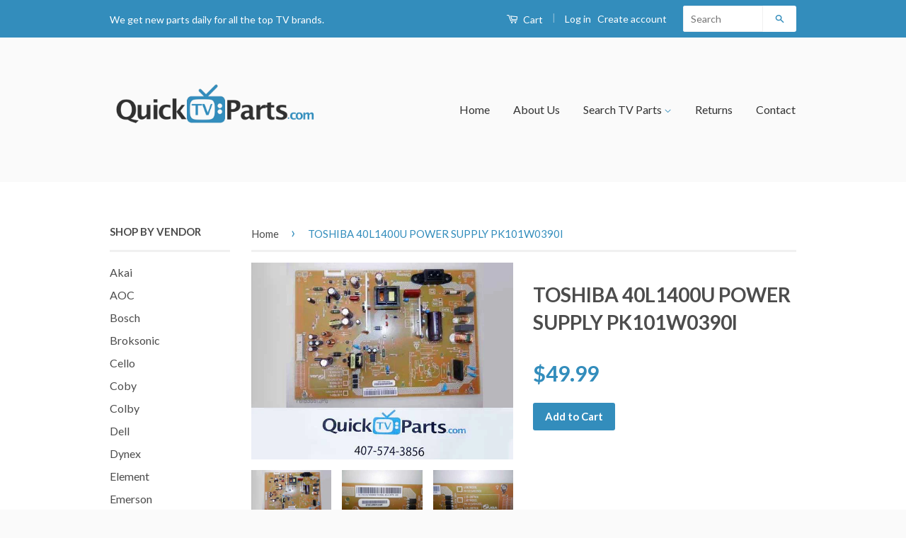

--- FILE ---
content_type: text/html; charset=utf-8
request_url: https://quicktvparts.com/products/toshiba-40l1400u-power-supply-pk101w0390i
body_size: 19123
content:
<!doctype html>
<!--[if lt IE 7]><html class="no-js lt-ie9 lt-ie8 lt-ie7" lang="en"> <![endif]-->
<!--[if IE 7]><html class="no-js lt-ie9 lt-ie8" lang="en"> <![endif]-->
<!--[if IE 8]><html class="no-js lt-ie9" lang="en"> <![endif]-->
<!--[if IE 9 ]><html class="ie9 no-js"> <![endif]-->
<!--[if (gt IE 9)|!(IE)]><!--> <html class="no-js"> <!--<![endif]-->
<head>

  <!-- Basic page needs ================================================== -->
  <meta charset="utf-8">
  <meta http-equiv="X-UA-Compatible" content="IE=edge,chrome=1">

  
  <link rel="shortcut icon" href="//quicktvparts.com/cdn/shop/t/3/assets/favicon.png?v=12132279231580090761649529396" type="image/png" />
  

  <!-- Title and description ================================================== -->
  <title>
  TOSHIBA 40L1400U POWER SUPPLY PK101W0390I &ndash; QuickTVParts.com
  </title>
  
  
  <meta name="description" content="TOSHIBA 40L1400U POWER SUPPLY PK101W0390I   Compatible TV Models: Toshiba 40L1400U The board was extracted from a TV working correctly with a broken screen. VERY IMPORTANT: Horizontal lines on the screen are NEVER caused by a board. Horizontal lines indicate a defective LCD panel (screen) no part except a NEW screen wi">
  
  
  <!-- Social Meta Tags ================================================== -->
  

  <meta property="og:type" content="product">
  <meta property="og:title" content="TOSHIBA 40L1400U  POWER SUPPLY PK101W0390I">
  <meta property="og:url" content="https://quicktvparts.com/products/toshiba-40l1400u-power-supply-pk101w0390i">
  
  <meta property="og:image" content="http://quicktvparts.com/cdn/shop/products/WebsiteTemplate_copy_9b916352-3a35-495d-85d3-e8d537d4b816_grande.jpg?v=1477580243">
  <meta property="og:image:secure_url" content="https://quicktvparts.com/cdn/shop/products/WebsiteTemplate_copy_9b916352-3a35-495d-85d3-e8d537d4b816_grande.jpg?v=1477580243">
  
  <meta property="og:image" content="http://quicktvparts.com/cdn/shop/products/s-l500_10_grande.jpg?v=1477580243">
  <meta property="og:image:secure_url" content="https://quicktvparts.com/cdn/shop/products/s-l500_10_grande.jpg?v=1477580243">
  
  <meta property="og:image" content="http://quicktvparts.com/cdn/shop/products/s-l500_11_89c68380-8404-495e-90bd-bd6e2f81c9ba_grande.jpg?v=1477580243">
  <meta property="og:image:secure_url" content="https://quicktvparts.com/cdn/shop/products/s-l500_11_89c68380-8404-495e-90bd-bd6e2f81c9ba_grande.jpg?v=1477580243">
  
  <meta property="og:price:amount" content="49.99">
  <meta property="og:price:currency" content="USD">



  <meta property="og:description" content="TOSHIBA 40L1400U POWER SUPPLY PK101W0390I   Compatible TV Models: Toshiba 40L1400U The board was extracted from a TV working correctly with a broken screen. VERY IMPORTANT: Horizontal lines on the screen are NEVER caused by a board. Horizontal lines indicate a defective LCD panel (screen) no part except a NEW screen wi">


<meta property="og:site_name" content="QuickTVParts.com">




  <meta name="twitter:card" content="summary">



  <meta name="twitter:title" content="TOSHIBA 40L1400U  POWER SUPPLY PK101W0390I">
  <meta name="twitter:description" content="TOSHIBA 40L1400U 
POWER SUPPLY PK101W0390I
 
Compatible TV Models:




Toshiba


40L1400U









 The board was extracted from a TV working correctly with a broken screen.
 VERY IMPORTANT: 
Horizont">
  <meta name="twitter:image" content="https://quicktvparts.com/cdn/shop/products/WebsiteTemplate_copy_9b916352-3a35-495d-85d3-e8d537d4b816_large.jpg?v=1477580243">
  <meta name="twitter:image:width" content="480">
  <meta name="twitter:image:height" content="480">



  <!-- Helpers ================================================== -->
  <link rel="canonical" href="https://quicktvparts.com/products/toshiba-40l1400u-power-supply-pk101w0390i">
  <meta name="viewport" content="width=device-width,initial-scale=1">
  <meta name="theme-color" content="#338dbc">

  
  <!-- Ajaxify Cart Plugin ================================================== -->
  <link href="//quicktvparts.com/cdn/shop/t/3/assets/ajaxify.scss.css?v=77820539487846778471649529459" rel="stylesheet" type="text/css" media="all" />
  

  <!-- CSS ================================================== -->
  <link href="//quicktvparts.com/cdn/shop/t/3/assets/timber.scss.css?v=84362760388441085241676565825" rel="stylesheet" type="text/css" media="all" />
  <link href="//quicktvparts.com/cdn/shop/t/3/assets/theme.scss.css?v=151346741974894236131676565825" rel="stylesheet" type="text/css" media="all" />

  
  
  
  <link href="//fonts.googleapis.com/css?family=Lato:400,700" rel="stylesheet" type="text/css" media="all" />


  



  <!-- Header hook for plugins ================================================== -->
  <script>window.performance && window.performance.mark && window.performance.mark('shopify.content_for_header.start');</script><meta id="shopify-digital-wallet" name="shopify-digital-wallet" content="/13950183/digital_wallets/dialog">
<meta name="shopify-checkout-api-token" content="f57ed3a946f5fe5051f3eb2c32a05930">
<meta id="in-context-paypal-metadata" data-shop-id="13950183" data-venmo-supported="false" data-environment="production" data-locale="en_US" data-paypal-v4="true" data-currency="USD">
<link rel="alternate" type="application/json+oembed" href="https://quicktvparts.com/products/toshiba-40l1400u-power-supply-pk101w0390i.oembed">
<script async="async" src="/checkouts/internal/preloads.js?locale=en-US"></script>
<link rel="preconnect" href="https://shop.app" crossorigin="anonymous">
<script async="async" src="https://shop.app/checkouts/internal/preloads.js?locale=en-US&shop_id=13950183" crossorigin="anonymous"></script>
<script id="apple-pay-shop-capabilities" type="application/json">{"shopId":13950183,"countryCode":"US","currencyCode":"USD","merchantCapabilities":["supports3DS"],"merchantId":"gid:\/\/shopify\/Shop\/13950183","merchantName":"QuickTVParts.com","requiredBillingContactFields":["postalAddress","email","phone"],"requiredShippingContactFields":["postalAddress","email","phone"],"shippingType":"shipping","supportedNetworks":["visa","masterCard","amex","discover","elo","jcb"],"total":{"type":"pending","label":"QuickTVParts.com","amount":"1.00"},"shopifyPaymentsEnabled":true,"supportsSubscriptions":true}</script>
<script id="shopify-features" type="application/json">{"accessToken":"f57ed3a946f5fe5051f3eb2c32a05930","betas":["rich-media-storefront-analytics"],"domain":"quicktvparts.com","predictiveSearch":true,"shopId":13950183,"locale":"en"}</script>
<script>var Shopify = Shopify || {};
Shopify.shop = "quick-tv-parts.myshopify.com";
Shopify.locale = "en";
Shopify.currency = {"active":"USD","rate":"1.0"};
Shopify.country = "US";
Shopify.theme = {"name":"Classic with Installments message","id":121577635907,"schema_name":null,"schema_version":null,"theme_store_id":721,"role":"main"};
Shopify.theme.handle = "null";
Shopify.theme.style = {"id":null,"handle":null};
Shopify.cdnHost = "quicktvparts.com/cdn";
Shopify.routes = Shopify.routes || {};
Shopify.routes.root = "/";</script>
<script type="module">!function(o){(o.Shopify=o.Shopify||{}).modules=!0}(window);</script>
<script>!function(o){function n(){var o=[];function n(){o.push(Array.prototype.slice.apply(arguments))}return n.q=o,n}var t=o.Shopify=o.Shopify||{};t.loadFeatures=n(),t.autoloadFeatures=n()}(window);</script>
<script>
  window.ShopifyPay = window.ShopifyPay || {};
  window.ShopifyPay.apiHost = "shop.app\/pay";
  window.ShopifyPay.redirectState = null;
</script>
<script id="shop-js-analytics" type="application/json">{"pageType":"product"}</script>
<script defer="defer" async type="module" src="//quicktvparts.com/cdn/shopifycloud/shop-js/modules/v2/client.init-shop-cart-sync_D0dqhulL.en.esm.js"></script>
<script defer="defer" async type="module" src="//quicktvparts.com/cdn/shopifycloud/shop-js/modules/v2/chunk.common_CpVO7qML.esm.js"></script>
<script type="module">
  await import("//quicktvparts.com/cdn/shopifycloud/shop-js/modules/v2/client.init-shop-cart-sync_D0dqhulL.en.esm.js");
await import("//quicktvparts.com/cdn/shopifycloud/shop-js/modules/v2/chunk.common_CpVO7qML.esm.js");

  window.Shopify.SignInWithShop?.initShopCartSync?.({"fedCMEnabled":true,"windoidEnabled":true});

</script>
<script>
  window.Shopify = window.Shopify || {};
  if (!window.Shopify.featureAssets) window.Shopify.featureAssets = {};
  window.Shopify.featureAssets['shop-js'] = {"shop-cart-sync":["modules/v2/client.shop-cart-sync_D9bwt38V.en.esm.js","modules/v2/chunk.common_CpVO7qML.esm.js"],"init-fed-cm":["modules/v2/client.init-fed-cm_BJ8NPuHe.en.esm.js","modules/v2/chunk.common_CpVO7qML.esm.js"],"init-shop-email-lookup-coordinator":["modules/v2/client.init-shop-email-lookup-coordinator_pVrP2-kG.en.esm.js","modules/v2/chunk.common_CpVO7qML.esm.js"],"shop-cash-offers":["modules/v2/client.shop-cash-offers_CNh7FWN-.en.esm.js","modules/v2/chunk.common_CpVO7qML.esm.js","modules/v2/chunk.modal_DKF6x0Jh.esm.js"],"init-shop-cart-sync":["modules/v2/client.init-shop-cart-sync_D0dqhulL.en.esm.js","modules/v2/chunk.common_CpVO7qML.esm.js"],"init-windoid":["modules/v2/client.init-windoid_DaoAelzT.en.esm.js","modules/v2/chunk.common_CpVO7qML.esm.js"],"shop-toast-manager":["modules/v2/client.shop-toast-manager_1DND8Tac.en.esm.js","modules/v2/chunk.common_CpVO7qML.esm.js"],"pay-button":["modules/v2/client.pay-button_CFeQi1r6.en.esm.js","modules/v2/chunk.common_CpVO7qML.esm.js"],"shop-button":["modules/v2/client.shop-button_Ca94MDdQ.en.esm.js","modules/v2/chunk.common_CpVO7qML.esm.js"],"shop-login-button":["modules/v2/client.shop-login-button_DPYNfp1Z.en.esm.js","modules/v2/chunk.common_CpVO7qML.esm.js","modules/v2/chunk.modal_DKF6x0Jh.esm.js"],"avatar":["modules/v2/client.avatar_BTnouDA3.en.esm.js"],"shop-follow-button":["modules/v2/client.shop-follow-button_BMKh4nJE.en.esm.js","modules/v2/chunk.common_CpVO7qML.esm.js","modules/v2/chunk.modal_DKF6x0Jh.esm.js"],"init-customer-accounts-sign-up":["modules/v2/client.init-customer-accounts-sign-up_CJXi5kRN.en.esm.js","modules/v2/client.shop-login-button_DPYNfp1Z.en.esm.js","modules/v2/chunk.common_CpVO7qML.esm.js","modules/v2/chunk.modal_DKF6x0Jh.esm.js"],"init-shop-for-new-customer-accounts":["modules/v2/client.init-shop-for-new-customer-accounts_BoBxkgWu.en.esm.js","modules/v2/client.shop-login-button_DPYNfp1Z.en.esm.js","modules/v2/chunk.common_CpVO7qML.esm.js","modules/v2/chunk.modal_DKF6x0Jh.esm.js"],"init-customer-accounts":["modules/v2/client.init-customer-accounts_DCuDTzpR.en.esm.js","modules/v2/client.shop-login-button_DPYNfp1Z.en.esm.js","modules/v2/chunk.common_CpVO7qML.esm.js","modules/v2/chunk.modal_DKF6x0Jh.esm.js"],"checkout-modal":["modules/v2/client.checkout-modal_U_3e4VxF.en.esm.js","modules/v2/chunk.common_CpVO7qML.esm.js","modules/v2/chunk.modal_DKF6x0Jh.esm.js"],"lead-capture":["modules/v2/client.lead-capture_DEgn0Z8u.en.esm.js","modules/v2/chunk.common_CpVO7qML.esm.js","modules/v2/chunk.modal_DKF6x0Jh.esm.js"],"shop-login":["modules/v2/client.shop-login_CoM5QKZ_.en.esm.js","modules/v2/chunk.common_CpVO7qML.esm.js","modules/v2/chunk.modal_DKF6x0Jh.esm.js"],"payment-terms":["modules/v2/client.payment-terms_BmrqWn8r.en.esm.js","modules/v2/chunk.common_CpVO7qML.esm.js","modules/v2/chunk.modal_DKF6x0Jh.esm.js"]};
</script>
<script>(function() {
  var isLoaded = false;
  function asyncLoad() {
    if (isLoaded) return;
    isLoaded = true;
    var urls = ["https:\/\/widgetic.com\/sdk\/sdk.js?shop=quick-tv-parts.myshopify.com"];
    for (var i = 0; i < urls.length; i++) {
      var s = document.createElement('script');
      s.type = 'text/javascript';
      s.async = true;
      s.src = urls[i];
      var x = document.getElementsByTagName('script')[0];
      x.parentNode.insertBefore(s, x);
    }
  };
  if(window.attachEvent) {
    window.attachEvent('onload', asyncLoad);
  } else {
    window.addEventListener('load', asyncLoad, false);
  }
})();</script>
<script id="__st">var __st={"a":13950183,"offset":-18000,"reqid":"db73b32f-324f-459d-a325-f8eb6dfe2dd7-1763959242","pageurl":"quicktvparts.com\/products\/toshiba-40l1400u-power-supply-pk101w0390i","u":"24376f7edaad","p":"product","rtyp":"product","rid":8016297415};</script>
<script>window.ShopifyPaypalV4VisibilityTracking = true;</script>
<script id="captcha-bootstrap">!function(){'use strict';const t='contact',e='account',n='new_comment',o=[[t,t],['blogs',n],['comments',n],[t,'customer']],c=[[e,'customer_login'],[e,'guest_login'],[e,'recover_customer_password'],[e,'create_customer']],r=t=>t.map((([t,e])=>`form[action*='/${t}']:not([data-nocaptcha='true']) input[name='form_type'][value='${e}']`)).join(','),a=t=>()=>t?[...document.querySelectorAll(t)].map((t=>t.form)):[];function s(){const t=[...o],e=r(t);return a(e)}const i='password',u='form_key',d=['recaptcha-v3-token','g-recaptcha-response','h-captcha-response',i],f=()=>{try{return window.sessionStorage}catch{return}},m='__shopify_v',_=t=>t.elements[u];function p(t,e,n=!1){try{const o=window.sessionStorage,c=JSON.parse(o.getItem(e)),{data:r}=function(t){const{data:e,action:n}=t;return t[m]||n?{data:e,action:n}:{data:t,action:n}}(c);for(const[e,n]of Object.entries(r))t.elements[e]&&(t.elements[e].value=n);n&&o.removeItem(e)}catch(o){console.error('form repopulation failed',{error:o})}}const l='form_type',E='cptcha';function T(t){t.dataset[E]=!0}const w=window,h=w.document,L='Shopify',v='ce_forms',y='captcha';let A=!1;((t,e)=>{const n=(g='f06e6c50-85a8-45c8-87d0-21a2b65856fe',I='https://cdn.shopify.com/shopifycloud/storefront-forms-hcaptcha/ce_storefront_forms_captcha_hcaptcha.v1.5.2.iife.js',D={infoText:'Protected by hCaptcha',privacyText:'Privacy',termsText:'Terms'},(t,e,n)=>{const o=w[L][v],c=o.bindForm;if(c)return c(t,g,e,D).then(n);var r;o.q.push([[t,g,e,D],n]),r=I,A||(h.body.append(Object.assign(h.createElement('script'),{id:'captcha-provider',async:!0,src:r})),A=!0)});var g,I,D;w[L]=w[L]||{},w[L][v]=w[L][v]||{},w[L][v].q=[],w[L][y]=w[L][y]||{},w[L][y].protect=function(t,e){n(t,void 0,e),T(t)},Object.freeze(w[L][y]),function(t,e,n,w,h,L){const[v,y,A,g]=function(t,e,n){const i=e?o:[],u=t?c:[],d=[...i,...u],f=r(d),m=r(i),_=r(d.filter((([t,e])=>n.includes(e))));return[a(f),a(m),a(_),s()]}(w,h,L),I=t=>{const e=t.target;return e instanceof HTMLFormElement?e:e&&e.form},D=t=>v().includes(t);t.addEventListener('submit',(t=>{const e=I(t);if(!e)return;const n=D(e)&&!e.dataset.hcaptchaBound&&!e.dataset.recaptchaBound,o=_(e),c=g().includes(e)&&(!o||!o.value);(n||c)&&t.preventDefault(),c&&!n&&(function(t){try{if(!f())return;!function(t){const e=f();if(!e)return;const n=_(t);if(!n)return;const o=n.value;o&&e.removeItem(o)}(t);const e=Array.from(Array(32),(()=>Math.random().toString(36)[2])).join('');!function(t,e){_(t)||t.append(Object.assign(document.createElement('input'),{type:'hidden',name:u})),t.elements[u].value=e}(t,e),function(t,e){const n=f();if(!n)return;const o=[...t.querySelectorAll(`input[type='${i}']`)].map((({name:t})=>t)),c=[...d,...o],r={};for(const[a,s]of new FormData(t).entries())c.includes(a)||(r[a]=s);n.setItem(e,JSON.stringify({[m]:1,action:t.action,data:r}))}(t,e)}catch(e){console.error('failed to persist form',e)}}(e),e.submit())}));const S=(t,e)=>{t&&!t.dataset[E]&&(n(t,e.some((e=>e===t))),T(t))};for(const o of['focusin','change'])t.addEventListener(o,(t=>{const e=I(t);D(e)&&S(e,y())}));const B=e.get('form_key'),M=e.get(l),P=B&&M;t.addEventListener('DOMContentLoaded',(()=>{const t=y();if(P)for(const e of t)e.elements[l].value===M&&p(e,B);[...new Set([...A(),...v().filter((t=>'true'===t.dataset.shopifyCaptcha))])].forEach((e=>S(e,t)))}))}(h,new URLSearchParams(w.location.search),n,t,e,['guest_login'])})(!0,!0)}();</script>
<script integrity="sha256-52AcMU7V7pcBOXWImdc/TAGTFKeNjmkeM1Pvks/DTgc=" data-source-attribution="shopify.loadfeatures" defer="defer" src="//quicktvparts.com/cdn/shopifycloud/storefront/assets/storefront/load_feature-81c60534.js" crossorigin="anonymous"></script>
<script crossorigin="anonymous" defer="defer" src="//quicktvparts.com/cdn/shopifycloud/storefront/assets/shopify_pay/storefront-65b4c6d7.js?v=20250812"></script>
<script data-source-attribution="shopify.dynamic_checkout.dynamic.init">var Shopify=Shopify||{};Shopify.PaymentButton=Shopify.PaymentButton||{isStorefrontPortableWallets:!0,init:function(){window.Shopify.PaymentButton.init=function(){};var t=document.createElement("script");t.src="https://quicktvparts.com/cdn/shopifycloud/portable-wallets/latest/portable-wallets.en.js",t.type="module",document.head.appendChild(t)}};
</script>
<script data-source-attribution="shopify.dynamic_checkout.buyer_consent">
  function portableWalletsHideBuyerConsent(e){var t=document.getElementById("shopify-buyer-consent"),n=document.getElementById("shopify-subscription-policy-button");t&&n&&(t.classList.add("hidden"),t.setAttribute("aria-hidden","true"),n.removeEventListener("click",e))}function portableWalletsShowBuyerConsent(e){var t=document.getElementById("shopify-buyer-consent"),n=document.getElementById("shopify-subscription-policy-button");t&&n&&(t.classList.remove("hidden"),t.removeAttribute("aria-hidden"),n.addEventListener("click",e))}window.Shopify?.PaymentButton&&(window.Shopify.PaymentButton.hideBuyerConsent=portableWalletsHideBuyerConsent,window.Shopify.PaymentButton.showBuyerConsent=portableWalletsShowBuyerConsent);
</script>
<script data-source-attribution="shopify.dynamic_checkout.cart.bootstrap">document.addEventListener("DOMContentLoaded",(function(){function t(){return document.querySelector("shopify-accelerated-checkout-cart, shopify-accelerated-checkout")}if(t())Shopify.PaymentButton.init();else{new MutationObserver((function(e,n){t()&&(Shopify.PaymentButton.init(),n.disconnect())})).observe(document.body,{childList:!0,subtree:!0})}}));
</script>
<link id="shopify-accelerated-checkout-styles" rel="stylesheet" media="screen" href="https://quicktvparts.com/cdn/shopifycloud/portable-wallets/latest/accelerated-checkout-backwards-compat.css" crossorigin="anonymous">
<style id="shopify-accelerated-checkout-cart">
        #shopify-buyer-consent {
  margin-top: 1em;
  display: inline-block;
  width: 100%;
}

#shopify-buyer-consent.hidden {
  display: none;
}

#shopify-subscription-policy-button {
  background: none;
  border: none;
  padding: 0;
  text-decoration: underline;
  font-size: inherit;
  cursor: pointer;
}

#shopify-subscription-policy-button::before {
  box-shadow: none;
}

      </style>

<script>window.performance && window.performance.mark && window.performance.mark('shopify.content_for_header.end');</script>

  

<!--[if lt IE 9]>
<script src="//cdnjs.cloudflare.com/ajax/libs/html5shiv/3.7.2/html5shiv.min.js" type="text/javascript"></script>
<script src="//quicktvparts.com/cdn/shop/t/3/assets/respond.min.js?v=52248677837542619231649529429" type="text/javascript"></script>
<link href="//quicktvparts.com/cdn/shop/t/3/assets/respond-proxy.html" id="respond-proxy" rel="respond-proxy" />
<link href="//quicktvparts.com/search?q=306205ed10050a4fdc5c46cfe46a724b" id="respond-redirect" rel="respond-redirect" />
<script src="//quicktvparts.com/search?q=306205ed10050a4fdc5c46cfe46a724b" type="text/javascript"></script>
<![endif]-->



  <script src="//ajax.googleapis.com/ajax/libs/jquery/1.11.0/jquery.min.js" type="text/javascript"></script>
  <script src="//quicktvparts.com/cdn/shop/t/3/assets/modernizr.min.js?v=26620055551102246001649529420" type="text/javascript"></script>

  
  

<link href="https://monorail-edge.shopifysvc.com" rel="dns-prefetch">
<script>(function(){if ("sendBeacon" in navigator && "performance" in window) {try {var session_token_from_headers = performance.getEntriesByType('navigation')[0].serverTiming.find(x => x.name == '_s').description;} catch {var session_token_from_headers = undefined;}var session_cookie_matches = document.cookie.match(/_shopify_s=([^;]*)/);var session_token_from_cookie = session_cookie_matches && session_cookie_matches.length === 2 ? session_cookie_matches[1] : "";var session_token = session_token_from_headers || session_token_from_cookie || "";function handle_abandonment_event(e) {var entries = performance.getEntries().filter(function(entry) {return /monorail-edge.shopifysvc.com/.test(entry.name);});if (!window.abandonment_tracked && entries.length === 0) {window.abandonment_tracked = true;var currentMs = Date.now();var navigation_start = performance.timing.navigationStart;var payload = {shop_id: 13950183,url: window.location.href,navigation_start,duration: currentMs - navigation_start,session_token,page_type: "product"};window.navigator.sendBeacon("https://monorail-edge.shopifysvc.com/v1/produce", JSON.stringify({schema_id: "online_store_buyer_site_abandonment/1.1",payload: payload,metadata: {event_created_at_ms: currentMs,event_sent_at_ms: currentMs}}));}}window.addEventListener('pagehide', handle_abandonment_event);}}());</script>
<script id="web-pixels-manager-setup">(function e(e,d,r,n,o){if(void 0===o&&(o={}),!Boolean(null===(a=null===(i=window.Shopify)||void 0===i?void 0:i.analytics)||void 0===a?void 0:a.replayQueue)){var i,a;window.Shopify=window.Shopify||{};var t=window.Shopify;t.analytics=t.analytics||{};var s=t.analytics;s.replayQueue=[],s.publish=function(e,d,r){return s.replayQueue.push([e,d,r]),!0};try{self.performance.mark("wpm:start")}catch(e){}var l=function(){var e={modern:/Edge?\/(1{2}[4-9]|1[2-9]\d|[2-9]\d{2}|\d{4,})\.\d+(\.\d+|)|Firefox\/(1{2}[4-9]|1[2-9]\d|[2-9]\d{2}|\d{4,})\.\d+(\.\d+|)|Chrom(ium|e)\/(9{2}|\d{3,})\.\d+(\.\d+|)|(Maci|X1{2}).+ Version\/(15\.\d+|(1[6-9]|[2-9]\d|\d{3,})\.\d+)([,.]\d+|)( \(\w+\)|)( Mobile\/\w+|) Safari\/|Chrome.+OPR\/(9{2}|\d{3,})\.\d+\.\d+|(CPU[ +]OS|iPhone[ +]OS|CPU[ +]iPhone|CPU IPhone OS|CPU iPad OS)[ +]+(15[._]\d+|(1[6-9]|[2-9]\d|\d{3,})[._]\d+)([._]\d+|)|Android:?[ /-](13[3-9]|1[4-9]\d|[2-9]\d{2}|\d{4,})(\.\d+|)(\.\d+|)|Android.+Firefox\/(13[5-9]|1[4-9]\d|[2-9]\d{2}|\d{4,})\.\d+(\.\d+|)|Android.+Chrom(ium|e)\/(13[3-9]|1[4-9]\d|[2-9]\d{2}|\d{4,})\.\d+(\.\d+|)|SamsungBrowser\/([2-9]\d|\d{3,})\.\d+/,legacy:/Edge?\/(1[6-9]|[2-9]\d|\d{3,})\.\d+(\.\d+|)|Firefox\/(5[4-9]|[6-9]\d|\d{3,})\.\d+(\.\d+|)|Chrom(ium|e)\/(5[1-9]|[6-9]\d|\d{3,})\.\d+(\.\d+|)([\d.]+$|.*Safari\/(?![\d.]+ Edge\/[\d.]+$))|(Maci|X1{2}).+ Version\/(10\.\d+|(1[1-9]|[2-9]\d|\d{3,})\.\d+)([,.]\d+|)( \(\w+\)|)( Mobile\/\w+|) Safari\/|Chrome.+OPR\/(3[89]|[4-9]\d|\d{3,})\.\d+\.\d+|(CPU[ +]OS|iPhone[ +]OS|CPU[ +]iPhone|CPU IPhone OS|CPU iPad OS)[ +]+(10[._]\d+|(1[1-9]|[2-9]\d|\d{3,})[._]\d+)([._]\d+|)|Android:?[ /-](13[3-9]|1[4-9]\d|[2-9]\d{2}|\d{4,})(\.\d+|)(\.\d+|)|Mobile Safari.+OPR\/([89]\d|\d{3,})\.\d+\.\d+|Android.+Firefox\/(13[5-9]|1[4-9]\d|[2-9]\d{2}|\d{4,})\.\d+(\.\d+|)|Android.+Chrom(ium|e)\/(13[3-9]|1[4-9]\d|[2-9]\d{2}|\d{4,})\.\d+(\.\d+|)|Android.+(UC? ?Browser|UCWEB|U3)[ /]?(15\.([5-9]|\d{2,})|(1[6-9]|[2-9]\d|\d{3,})\.\d+)\.\d+|SamsungBrowser\/(5\.\d+|([6-9]|\d{2,})\.\d+)|Android.+MQ{2}Browser\/(14(\.(9|\d{2,})|)|(1[5-9]|[2-9]\d|\d{3,})(\.\d+|))(\.\d+|)|K[Aa][Ii]OS\/(3\.\d+|([4-9]|\d{2,})\.\d+)(\.\d+|)/},d=e.modern,r=e.legacy,n=navigator.userAgent;return n.match(d)?"modern":n.match(r)?"legacy":"unknown"}(),u="modern"===l?"modern":"legacy",c=(null!=n?n:{modern:"",legacy:""})[u],f=function(e){return[e.baseUrl,"/wpm","/b",e.hashVersion,"modern"===e.buildTarget?"m":"l",".js"].join("")}({baseUrl:d,hashVersion:r,buildTarget:u}),m=function(e){var d=e.version,r=e.bundleTarget,n=e.surface,o=e.pageUrl,i=e.monorailEndpoint;return{emit:function(e){var a=e.status,t=e.errorMsg,s=(new Date).getTime(),l=JSON.stringify({metadata:{event_sent_at_ms:s},events:[{schema_id:"web_pixels_manager_load/3.1",payload:{version:d,bundle_target:r,page_url:o,status:a,surface:n,error_msg:t},metadata:{event_created_at_ms:s}}]});if(!i)return console&&console.warn&&console.warn("[Web Pixels Manager] No Monorail endpoint provided, skipping logging."),!1;try{return self.navigator.sendBeacon.bind(self.navigator)(i,l)}catch(e){}var u=new XMLHttpRequest;try{return u.open("POST",i,!0),u.setRequestHeader("Content-Type","text/plain"),u.send(l),!0}catch(e){return console&&console.warn&&console.warn("[Web Pixels Manager] Got an unhandled error while logging to Monorail."),!1}}}}({version:r,bundleTarget:l,surface:e.surface,pageUrl:self.location.href,monorailEndpoint:e.monorailEndpoint});try{o.browserTarget=l,function(e){var d=e.src,r=e.async,n=void 0===r||r,o=e.onload,i=e.onerror,a=e.sri,t=e.scriptDataAttributes,s=void 0===t?{}:t,l=document.createElement("script"),u=document.querySelector("head"),c=document.querySelector("body");if(l.async=n,l.src=d,a&&(l.integrity=a,l.crossOrigin="anonymous"),s)for(var f in s)if(Object.prototype.hasOwnProperty.call(s,f))try{l.dataset[f]=s[f]}catch(e){}if(o&&l.addEventListener("load",o),i&&l.addEventListener("error",i),u)u.appendChild(l);else{if(!c)throw new Error("Did not find a head or body element to append the script");c.appendChild(l)}}({src:f,async:!0,onload:function(){if(!function(){var e,d;return Boolean(null===(d=null===(e=window.Shopify)||void 0===e?void 0:e.analytics)||void 0===d?void 0:d.initialized)}()){var d=window.webPixelsManager.init(e)||void 0;if(d){var r=window.Shopify.analytics;r.replayQueue.forEach((function(e){var r=e[0],n=e[1],o=e[2];d.publishCustomEvent(r,n,o)})),r.replayQueue=[],r.publish=d.publishCustomEvent,r.visitor=d.visitor,r.initialized=!0}}},onerror:function(){return m.emit({status:"failed",errorMsg:"".concat(f," has failed to load")})},sri:function(e){var d=/^sha384-[A-Za-z0-9+/=]+$/;return"string"==typeof e&&d.test(e)}(c)?c:"",scriptDataAttributes:o}),m.emit({status:"loading"})}catch(e){m.emit({status:"failed",errorMsg:(null==e?void 0:e.message)||"Unknown error"})}}})({shopId: 13950183,storefrontBaseUrl: "https://quicktvparts.com",extensionsBaseUrl: "https://extensions.shopifycdn.com/cdn/shopifycloud/web-pixels-manager",monorailEndpoint: "https://monorail-edge.shopifysvc.com/unstable/produce_batch",surface: "storefront-renderer",enabledBetaFlags: ["2dca8a86"],webPixelsConfigList: [{"id":"397606979","configuration":"{\"config\":\"{\\\"pixel_id\\\":\\\"G-BBJ7KMX15Q\\\",\\\"gtag_events\\\":[{\\\"type\\\":\\\"purchase\\\",\\\"action_label\\\":\\\"G-BBJ7KMX15Q\\\"},{\\\"type\\\":\\\"page_view\\\",\\\"action_label\\\":\\\"G-BBJ7KMX15Q\\\"},{\\\"type\\\":\\\"view_item\\\",\\\"action_label\\\":\\\"G-BBJ7KMX15Q\\\"},{\\\"type\\\":\\\"search\\\",\\\"action_label\\\":\\\"G-BBJ7KMX15Q\\\"},{\\\"type\\\":\\\"add_to_cart\\\",\\\"action_label\\\":\\\"G-BBJ7KMX15Q\\\"},{\\\"type\\\":\\\"begin_checkout\\\",\\\"action_label\\\":\\\"G-BBJ7KMX15Q\\\"},{\\\"type\\\":\\\"add_payment_info\\\",\\\"action_label\\\":\\\"G-BBJ7KMX15Q\\\"}],\\\"enable_monitoring_mode\\\":false}\"}","eventPayloadVersion":"v1","runtimeContext":"OPEN","scriptVersion":"b2a88bafab3e21179ed38636efcd8a93","type":"APP","apiClientId":1780363,"privacyPurposes":[],"dataSharingAdjustments":{"protectedCustomerApprovalScopes":["read_customer_address","read_customer_email","read_customer_name","read_customer_personal_data","read_customer_phone"]}},{"id":"shopify-app-pixel","configuration":"{}","eventPayloadVersion":"v1","runtimeContext":"STRICT","scriptVersion":"0450","apiClientId":"shopify-pixel","type":"APP","privacyPurposes":["ANALYTICS","MARKETING"]},{"id":"shopify-custom-pixel","eventPayloadVersion":"v1","runtimeContext":"LAX","scriptVersion":"0450","apiClientId":"shopify-pixel","type":"CUSTOM","privacyPurposes":["ANALYTICS","MARKETING"]}],isMerchantRequest: false,initData: {"shop":{"name":"QuickTVParts.com","paymentSettings":{"currencyCode":"USD"},"myshopifyDomain":"quick-tv-parts.myshopify.com","countryCode":"US","storefrontUrl":"https:\/\/quicktvparts.com"},"customer":null,"cart":null,"checkout":null,"productVariants":[{"price":{"amount":49.99,"currencyCode":"USD"},"product":{"title":"TOSHIBA 40L1400U  POWER SUPPLY PK101W0390I","vendor":"Toshiba","id":"8016297415","untranslatedTitle":"TOSHIBA 40L1400U  POWER SUPPLY PK101W0390I","url":"\/products\/toshiba-40l1400u-power-supply-pk101w0390i","type":"TV Boards, Parts \u0026 Components"},"id":"25407628615","image":{"src":"\/\/quicktvparts.com\/cdn\/shop\/products\/WebsiteTemplate_copy_9b916352-3a35-495d-85d3-e8d537d4b816.jpg?v=1477580243"},"sku":"","title":"Default Title","untranslatedTitle":"Default Title"}],"purchasingCompany":null},},"https://quicktvparts.com/cdn","ae1676cfwd2530674p4253c800m34e853cb",{"modern":"","legacy":""},{"shopId":"13950183","storefrontBaseUrl":"https:\/\/quicktvparts.com","extensionBaseUrl":"https:\/\/extensions.shopifycdn.com\/cdn\/shopifycloud\/web-pixels-manager","surface":"storefront-renderer","enabledBetaFlags":"[\"2dca8a86\"]","isMerchantRequest":"false","hashVersion":"ae1676cfwd2530674p4253c800m34e853cb","publish":"custom","events":"[[\"page_viewed\",{}],[\"product_viewed\",{\"productVariant\":{\"price\":{\"amount\":49.99,\"currencyCode\":\"USD\"},\"product\":{\"title\":\"TOSHIBA 40L1400U  POWER SUPPLY PK101W0390I\",\"vendor\":\"Toshiba\",\"id\":\"8016297415\",\"untranslatedTitle\":\"TOSHIBA 40L1400U  POWER SUPPLY PK101W0390I\",\"url\":\"\/products\/toshiba-40l1400u-power-supply-pk101w0390i\",\"type\":\"TV Boards, Parts \u0026 Components\"},\"id\":\"25407628615\",\"image\":{\"src\":\"\/\/quicktvparts.com\/cdn\/shop\/products\/WebsiteTemplate_copy_9b916352-3a35-495d-85d3-e8d537d4b816.jpg?v=1477580243\"},\"sku\":\"\",\"title\":\"Default Title\",\"untranslatedTitle\":\"Default Title\"}}]]"});</script><script>
  window.ShopifyAnalytics = window.ShopifyAnalytics || {};
  window.ShopifyAnalytics.meta = window.ShopifyAnalytics.meta || {};
  window.ShopifyAnalytics.meta.currency = 'USD';
  var meta = {"product":{"id":8016297415,"gid":"gid:\/\/shopify\/Product\/8016297415","vendor":"Toshiba","type":"TV Boards, Parts \u0026 Components","variants":[{"id":25407628615,"price":4999,"name":"TOSHIBA 40L1400U  POWER SUPPLY PK101W0390I","public_title":null,"sku":""}],"remote":false},"page":{"pageType":"product","resourceType":"product","resourceId":8016297415}};
  for (var attr in meta) {
    window.ShopifyAnalytics.meta[attr] = meta[attr];
  }
</script>
<script class="analytics">
  (function () {
    var customDocumentWrite = function(content) {
      var jquery = null;

      if (window.jQuery) {
        jquery = window.jQuery;
      } else if (window.Checkout && window.Checkout.$) {
        jquery = window.Checkout.$;
      }

      if (jquery) {
        jquery('body').append(content);
      }
    };

    var hasLoggedConversion = function(token) {
      if (token) {
        return document.cookie.indexOf('loggedConversion=' + token) !== -1;
      }
      return false;
    }

    var setCookieIfConversion = function(token) {
      if (token) {
        var twoMonthsFromNow = new Date(Date.now());
        twoMonthsFromNow.setMonth(twoMonthsFromNow.getMonth() + 2);

        document.cookie = 'loggedConversion=' + token + '; expires=' + twoMonthsFromNow;
      }
    }

    var trekkie = window.ShopifyAnalytics.lib = window.trekkie = window.trekkie || [];
    if (trekkie.integrations) {
      return;
    }
    trekkie.methods = [
      'identify',
      'page',
      'ready',
      'track',
      'trackForm',
      'trackLink'
    ];
    trekkie.factory = function(method) {
      return function() {
        var args = Array.prototype.slice.call(arguments);
        args.unshift(method);
        trekkie.push(args);
        return trekkie;
      };
    };
    for (var i = 0; i < trekkie.methods.length; i++) {
      var key = trekkie.methods[i];
      trekkie[key] = trekkie.factory(key);
    }
    trekkie.load = function(config) {
      trekkie.config = config || {};
      trekkie.config.initialDocumentCookie = document.cookie;
      var first = document.getElementsByTagName('script')[0];
      var script = document.createElement('script');
      script.type = 'text/javascript';
      script.onerror = function(e) {
        var scriptFallback = document.createElement('script');
        scriptFallback.type = 'text/javascript';
        scriptFallback.onerror = function(error) {
                var Monorail = {
      produce: function produce(monorailDomain, schemaId, payload) {
        var currentMs = new Date().getTime();
        var event = {
          schema_id: schemaId,
          payload: payload,
          metadata: {
            event_created_at_ms: currentMs,
            event_sent_at_ms: currentMs
          }
        };
        return Monorail.sendRequest("https://" + monorailDomain + "/v1/produce", JSON.stringify(event));
      },
      sendRequest: function sendRequest(endpointUrl, payload) {
        // Try the sendBeacon API
        if (window && window.navigator && typeof window.navigator.sendBeacon === 'function' && typeof window.Blob === 'function' && !Monorail.isIos12()) {
          var blobData = new window.Blob([payload], {
            type: 'text/plain'
          });

          if (window.navigator.sendBeacon(endpointUrl, blobData)) {
            return true;
          } // sendBeacon was not successful

        } // XHR beacon

        var xhr = new XMLHttpRequest();

        try {
          xhr.open('POST', endpointUrl);
          xhr.setRequestHeader('Content-Type', 'text/plain');
          xhr.send(payload);
        } catch (e) {
          console.log(e);
        }

        return false;
      },
      isIos12: function isIos12() {
        return window.navigator.userAgent.lastIndexOf('iPhone; CPU iPhone OS 12_') !== -1 || window.navigator.userAgent.lastIndexOf('iPad; CPU OS 12_') !== -1;
      }
    };
    Monorail.produce('monorail-edge.shopifysvc.com',
      'trekkie_storefront_load_errors/1.1',
      {shop_id: 13950183,
      theme_id: 121577635907,
      app_name: "storefront",
      context_url: window.location.href,
      source_url: "//quicktvparts.com/cdn/s/trekkie.storefront.3c703df509f0f96f3237c9daa54e2777acf1a1dd.min.js"});

        };
        scriptFallback.async = true;
        scriptFallback.src = '//quicktvparts.com/cdn/s/trekkie.storefront.3c703df509f0f96f3237c9daa54e2777acf1a1dd.min.js';
        first.parentNode.insertBefore(scriptFallback, first);
      };
      script.async = true;
      script.src = '//quicktvparts.com/cdn/s/trekkie.storefront.3c703df509f0f96f3237c9daa54e2777acf1a1dd.min.js';
      first.parentNode.insertBefore(script, first);
    };
    trekkie.load(
      {"Trekkie":{"appName":"storefront","development":false,"defaultAttributes":{"shopId":13950183,"isMerchantRequest":null,"themeId":121577635907,"themeCityHash":"15230973834595085342","contentLanguage":"en","currency":"USD","eventMetadataId":"224be42d-e318-4ba1-870f-e7f480e839c8"},"isServerSideCookieWritingEnabled":true,"monorailRegion":"shop_domain","enabledBetaFlags":["f0df213a"]},"Session Attribution":{},"S2S":{"facebookCapiEnabled":false,"source":"trekkie-storefront-renderer","apiClientId":580111}}
    );

    var loaded = false;
    trekkie.ready(function() {
      if (loaded) return;
      loaded = true;

      window.ShopifyAnalytics.lib = window.trekkie;

      var originalDocumentWrite = document.write;
      document.write = customDocumentWrite;
      try { window.ShopifyAnalytics.merchantGoogleAnalytics.call(this); } catch(error) {};
      document.write = originalDocumentWrite;

      window.ShopifyAnalytics.lib.page(null,{"pageType":"product","resourceType":"product","resourceId":8016297415,"shopifyEmitted":true});

      var match = window.location.pathname.match(/checkouts\/(.+)\/(thank_you|post_purchase)/)
      var token = match? match[1]: undefined;
      if (!hasLoggedConversion(token)) {
        setCookieIfConversion(token);
        window.ShopifyAnalytics.lib.track("Viewed Product",{"currency":"USD","variantId":25407628615,"productId":8016297415,"productGid":"gid:\/\/shopify\/Product\/8016297415","name":"TOSHIBA 40L1400U  POWER SUPPLY PK101W0390I","price":"49.99","sku":"","brand":"Toshiba","variant":null,"category":"TV Boards, Parts \u0026 Components","nonInteraction":true,"remote":false},undefined,undefined,{"shopifyEmitted":true});
      window.ShopifyAnalytics.lib.track("monorail:\/\/trekkie_storefront_viewed_product\/1.1",{"currency":"USD","variantId":25407628615,"productId":8016297415,"productGid":"gid:\/\/shopify\/Product\/8016297415","name":"TOSHIBA 40L1400U  POWER SUPPLY PK101W0390I","price":"49.99","sku":"","brand":"Toshiba","variant":null,"category":"TV Boards, Parts \u0026 Components","nonInteraction":true,"remote":false,"referer":"https:\/\/quicktvparts.com\/products\/toshiba-40l1400u-power-supply-pk101w0390i"});
      }
    });


        var eventsListenerScript = document.createElement('script');
        eventsListenerScript.async = true;
        eventsListenerScript.src = "//quicktvparts.com/cdn/shopifycloud/storefront/assets/shop_events_listener-3da45d37.js";
        document.getElementsByTagName('head')[0].appendChild(eventsListenerScript);

})();</script>
  <script>
  if (!window.ga || (window.ga && typeof window.ga !== 'function')) {
    window.ga = function ga() {
      (window.ga.q = window.ga.q || []).push(arguments);
      if (window.Shopify && window.Shopify.analytics && typeof window.Shopify.analytics.publish === 'function') {
        window.Shopify.analytics.publish("ga_stub_called", {}, {sendTo: "google_osp_migration"});
      }
      console.error("Shopify's Google Analytics stub called with:", Array.from(arguments), "\nSee https://help.shopify.com/manual/promoting-marketing/pixels/pixel-migration#google for more information.");
    };
    if (window.Shopify && window.Shopify.analytics && typeof window.Shopify.analytics.publish === 'function') {
      window.Shopify.analytics.publish("ga_stub_initialized", {}, {sendTo: "google_osp_migration"});
    }
  }
</script>
<script
  defer
  src="https://quicktvparts.com/cdn/shopifycloud/perf-kit/shopify-perf-kit-2.1.2.min.js"
  data-application="storefront-renderer"
  data-shop-id="13950183"
  data-render-region="gcp-us-central1"
  data-page-type="product"
  data-theme-instance-id="121577635907"
  data-theme-name=""
  data-theme-version=""
  data-monorail-region="shop_domain"
  data-resource-timing-sampling-rate="10"
  data-shs="true"
  data-shs-beacon="true"
  data-shs-export-with-fetch="true"
  data-shs-logs-sample-rate="1"
></script>
</head>

<body id="toshiba-40l1400u-power-supply-pk101w0390i" class="template-product" >

  <div class="header-bar">
  <div class="wrapper medium-down--hide">
    <div class="large--display-table">
      <div class="header-bar__left large--display-table-cell">
        
          <div class="header-bar__module header-bar__message">
            We get new parts daily for all the top TV brands.
          </div>
        
      </div>

      <div class="header-bar__right large--display-table-cell">
        <div class="header-bar__module">
          <a href="/cart" class="cart-toggle">
            <span class="icon icon-cart header-bar__cart-icon" aria-hidden="true"></span>
            Cart
            <span class="cart-count header-bar__cart-count hidden-count">0</span>
          </a>
        </div>

        
          <span class="header-bar__sep" aria-hidden="true">|</span>
          <ul class="header-bar__module header-bar__module--list">
            
              <li>
                <a href="/account/login" id="customer_login_link">Log in</a>
              </li>
              <li>
                <a href="/account/register" id="customer_register_link">Create account</a>
              </li>
            
          </ul>
        
        
        
          <div class="header-bar__module header-bar__search">
            <form action="/search" method="get" class="input-group search-box" role="search">

<input type="search" name="q" value="" placeholder="Search" class="input-group-field" aria-label="Search">
<span class="input-group-btn">
<button type="submit" class="btn icon-fallback-text">
<span class="icon icon-search" aria-hidden="true"></span>
<span class="fallback-text">Search</span>
</button>
</span>
</form>
          </div>
        

      </div>
    </div>
  </div>
  <div class="wrapper large--hide">
    <button type="button" class="mobile-nav-trigger" id="MobileNavTrigger">
      <span class="icon icon-hamburger" aria-hidden="true"></span>
      Menu
    </button>
    <a href="/cart" class="cart-toggle mobile-cart-toggle">
      <span class="icon icon-cart header-bar__cart-icon" aria-hidden="true"></span>
      Cart <span class="cart-count hidden-count">0</span>
    </a>
  </div>
  <ul id="MobileNav" class="mobile-nav large--hide">
  
  
  
  <li class="mobile-nav__link" aria-haspopup="true">
    
      <a href="/" class="mobile-nav">
        Home
      </a>
    
  </li>
  
  
  <li class="mobile-nav__link" aria-haspopup="true">
    
      <a href="/pages/about-us" class="mobile-nav">
        About Us
      </a>
    
  </li>
  
  
  <li class="mobile-nav__link" aria-haspopup="true">
    
      <a href="/search" class="mobile-nav__sublist-trigger">
        Search TV Parts
        <span class="icon-fallback-text mobile-nav__sublist-expand">
  <span class="icon icon-plus" aria-hidden="true"></span>
  <span class="fallback-text">+</span>
</span>
<span class="icon-fallback-text mobile-nav__sublist-contract">
  <span class="icon icon-minus" aria-hidden="true"></span>
  <span class="fallback-text">-</span>
</span>
      </a>
      <ul class="mobile-nav__sublist">  
        
          <li class="mobile-nav__sublist-link">
            <a href="/pages/sony">Search Sony TV Parts</a>
          </li>
        
          <li class="mobile-nav__sublist-link">
            <a href="/pages/samsung">Search Samsung TV Parts</a>
          </li>
        
          <li class="mobile-nav__sublist-link">
            <a href="/pages/vizio">Search Vizio TV Parts</a>
          </li>
        
          <li class="mobile-nav__sublist-link">
            <a href="/search">Search All TV Parts</a>
          </li>
        
      </ul>
    
  </li>
  
  
  <li class="mobile-nav__link" aria-haspopup="true">
    
      <a href="/pages/returns" class="mobile-nav">
        Returns
      </a>
    
  </li>
  
  
  <li class="mobile-nav__link" aria-haspopup="true">
    
      <a href="/pages/contact" class="mobile-nav">
        Contact
      </a>
    
  </li>
  
  
    
      
      
      
      
      
    
      
      
      
      
      
    
      
      
      
      
      
    
      
      
      
      
      
    
      
      
      
      
      
    
    
    
    
    
      
      
      
      <li class="mobile-nav__link" aria-haspopup="true">
  <a href="#" class="mobile-nav__sublist-trigger">
    Shop by Brand
    <span class="icon-fallback-text mobile-nav__sublist-expand">
  <span class="icon icon-plus" aria-hidden="true"></span>
  <span class="fallback-text">+</span>
</span>
<span class="icon-fallback-text mobile-nav__sublist-contract">
  <span class="icon icon-minus" aria-hidden="true"></span>
  <span class="fallback-text">-</span>
</span>
  </a>
  <ul class="mobile-nav__sublist">
  
    
      <li class="mobile-nav__sublist-link">
        <a href="/collections/vendors?q=Acer">Acer</a>
      </li>
    
  
    
      <li class="mobile-nav__sublist-link">
        <a href="/collections/vendors?q=AKAI">AKAI</a>
      </li>
    
  
    
      <li class="mobile-nav__sublist-link">
        <a href="/collections/vendors?q=ALBATRON">ALBATRON</a>
      </li>
    
  
    
      <li class="mobile-nav__sublist-link">
        <a href="/collections/vendors?q=AOC">AOC</a>
      </li>
    
  
    
      <li class="mobile-nav__sublist-link">
        <a href="/collections/vendors?q=Apex">Apex</a>
      </li>
    
  
    
      <li class="mobile-nav__sublist-link">
        <a href="/collections/vendors?q=ATYME">ATYME</a>
      </li>
    
  
    
      <li class="mobile-nav__sublist-link">
        <a href="/collections/vendors?q=AUO">AUO</a>
      </li>
    
  
    
      <li class="mobile-nav__sublist-link">
        <a href="/collections/vendors?q=AVERA">AVERA</a>
      </li>
    
  
    
      <li class="mobile-nav__sublist-link">
        <a href="/collections/vendors?q=BOSE">BOSE</a>
      </li>
    
  
    
      <li class="mobile-nav__sublist-link">
        <a href="/collections/vendors?q=Broksonic">Broksonic</a>
      </li>
    
  
    
      <li class="mobile-nav__sublist-link">
        <a href="/collections/vendors?q=Cello">Cello</a>
      </li>
    
  
    
      <li class="mobile-nav__sublist-link">
        <a href="/collections/vendors?q=CMO">CMO</a>
      </li>
    
  
    
      <li class="mobile-nav__sublist-link">
        <a href="/collections/vendors?q=Coby">Coby</a>
      </li>
    
  
    
      <li class="mobile-nav__sublist-link">
        <a href="/collections/vendors?q=COLBY">COLBY</a>
      </li>
    
  
    
      <li class="mobile-nav__sublist-link">
        <a href="/collections/vendors?q=CRH">CRH</a>
      </li>
    
  
    
      <li class="mobile-nav__sublist-link">
        <a href="/collections/vendors?q=CUI">CUI</a>
      </li>
    
  
    
      <li class="mobile-nav__sublist-link">
        <a href="/collections/vendors?q=Curtis">Curtis</a>
      </li>
    
  
    
      <li class="mobile-nav__sublist-link">
        <a href="/collections/vendors?q=Darfon">Darfon</a>
      </li>
    
  
    
      <li class="mobile-nav__sublist-link">
        <a href="/collections/vendors?q=Dell">Dell</a>
      </li>
    
  
    
      <li class="mobile-nav__sublist-link">
        <a href="/collections/vendors?q=Denon">Denon</a>
      </li>
    
  
    
      <li class="mobile-nav__sublist-link">
        <a href="/collections/vendors?q=Dynascan">Dynascan</a>
      </li>
    
  
    
      <li class="mobile-nav__sublist-link">
        <a href="/collections/vendors?q=Dynex">Dynex</a>
      </li>
    
  
    
      <li class="mobile-nav__sublist-link">
        <a href="/collections/vendors?q=ELC">ELC</a>
      </li>
    
  
    
      <li class="mobile-nav__sublist-link">
        <a href="/collections/vendors?q=Element">Element</a>
      </li>
    
  
    
      <li class="mobile-nav__sublist-link">
        <a href="/collections/vendors?q=Element%20Philips%20Insigina">Element Philips Insigina</a>
      </li>
    
  
    
      <li class="mobile-nav__sublist-link">
        <a href="/collections/vendors?q=Element%20Seiki">Element Seiki</a>
      </li>
    
  
    
      <li class="mobile-nav__sublist-link">
        <a href="/collections/vendors?q=Emerson">Emerson</a>
      </li>
    
  
    
      <li class="mobile-nav__sublist-link">
        <a href="/collections/vendors?q=Emerson%20Magnavox">Emerson Magnavox</a>
      </li>
    
  
    
      <li class="mobile-nav__sublist-link">
        <a href="/collections/vendors?q=Emerson%20Magnavox%20Sylvania">Emerson Magnavox Sylvania</a>
      </li>
    
  
    
      <li class="mobile-nav__sublist-link">
        <a href="/collections/vendors?q=Emerson%20Sanyo">Emerson Sanyo</a>
      </li>
    
  
    
      <li class="mobile-nav__sublist-link">
        <a href="/collections/vendors?q=Envision">Envision</a>
      </li>
    
  
    
      <li class="mobile-nav__sublist-link">
        <a href="/collections/vendors?q=Fujitsu">Fujitsu</a>
      </li>
    
  
    
      <li class="mobile-nav__sublist-link">
        <a href="/collections/vendors?q=Funai">Funai</a>
      </li>
    
  
    
      <li class="mobile-nav__sublist-link">
        <a href="/collections/vendors?q=Furrion">Furrion</a>
      </li>
    
  
    
      <li class="mobile-nav__sublist-link">
        <a href="/collections/vendors?q=Gateway">Gateway</a>
      </li>
    
  
    
      <li class="mobile-nav__sublist-link">
        <a href="/collections/vendors?q=GPX">GPX</a>
      </li>
    
  
    
      <li class="mobile-nav__sublist-link">
        <a href="/collections/vendors?q=HAIER">HAIER</a>
      </li>
    
  
    
      <li class="mobile-nav__sublist-link">
        <a href="/collections/vendors?q=HANNSG">HANNSG</a>
      </li>
    
  
    
      <li class="mobile-nav__sublist-link">
        <a href="/collections/vendors?q=Hannspree">Hannspree</a>
      </li>
    
  
    
      <li class="mobile-nav__sublist-link">
        <a href="/collections/vendors?q=Hisense">Hisense</a>
      </li>
    
  
    
      <li class="mobile-nav__sublist-link">
        <a href="/collections/vendors?q=Hitachi">Hitachi</a>
      </li>
    
  
    
      <li class="mobile-nav__sublist-link">
        <a href="/collections/vendors?q=HP">HP</a>
      </li>
    
  
    
      <li class="mobile-nav__sublist-link">
        <a href="/collections/vendors?q=I-INC">I-INC</a>
      </li>
    
  
    
      <li class="mobile-nav__sublist-link">
        <a href="/collections/vendors?q=ILO">ILO</a>
      </li>
    
  
    
      <li class="mobile-nav__sublist-link">
        <a href="/collections/vendors?q=Innolux">Innolux</a>
      </li>
    
  
    
      <li class="mobile-nav__sublist-link">
        <a href="/collections/vendors?q=Insignia">Insignia</a>
      </li>
    
  
    
      <li class="mobile-nav__sublist-link">
        <a href="/collections/vendors?q=Insignia%20Hisense">Insignia Hisense</a>
      </li>
    
  
    
      <li class="mobile-nav__sublist-link">
        <a href="/collections/vendors?q=Insignia%20JVC%20Samsung">Insignia JVC Samsung</a>
      </li>
    
  
    
      <li class="mobile-nav__sublist-link">
        <a href="/collections/vendors?q=iSymphony">iSymphony</a>
      </li>
    
  
    
      <li class="mobile-nav__sublist-link">
        <a href="/collections/vendors?q=Jensen">Jensen</a>
      </li>
    
  
    
      <li class="mobile-nav__sublist-link">
        <a href="/collections/vendors?q=JVC">JVC</a>
      </li>
    
  
    
      <li class="mobile-nav__sublist-link">
        <a href="/collections/vendors?q=Kawasaki">Kawasaki</a>
      </li>
    
  
    
      <li class="mobile-nav__sublist-link">
        <a href="/collections/vendors?q=Kenmore">Kenmore</a>
      </li>
    
  
    
      <li class="mobile-nav__sublist-link">
        <a href="/collections/vendors?q=Konka">Konka</a>
      </li>
    
  
    
      <li class="mobile-nav__sublist-link">
        <a href="/collections/vendors?q=LG">LG</a>
      </li>
    
  
    
      <li class="mobile-nav__sublist-link">
        <a href="/collections/vendors?q=LG%20DELL">LG DELL</a>
      </li>
    
  
    
      <li class="mobile-nav__sublist-link">
        <a href="/collections/vendors?q=LG%20HP%20SANYO%20PHILIPS%20SONY%20TOSHIBA">LG HP SANYO PHILIPS SONY TOSHIBA</a>
      </li>
    
  
    
      <li class="mobile-nav__sublist-link">
        <a href="/collections/vendors?q=LG%20INSIGNIA">LG INSIGNIA</a>
      </li>
    
  
    
      <li class="mobile-nav__sublist-link">
        <a href="/collections/vendors?q=LG%20SAMSUNG%20HP%20SANYO%20PHILIPS%20SONY%20TOSHIBA%20DELL">LG SAMSUNG HP SANYO PHILIPS SONY TOSHIBA DELL</a>
      </li>
    
  
    
      <li class="mobile-nav__sublist-link">
        <a href="/collections/vendors?q=LG%20SAMSUNG%20SANYO">LG SAMSUNG SANYO</a>
      </li>
    
  
    
      <li class="mobile-nav__sublist-link">
        <a href="/collections/vendors?q=LG%20SANYO%20VIZIO">LG SANYO VIZIO</a>
      </li>
    
  
    
      <li class="mobile-nav__sublist-link">
        <a href="/collections/vendors?q=LG%20SHARP%20HISENSE">LG SHARP HISENSE</a>
      </li>
    
  
    
      <li class="mobile-nav__sublist-link">
        <a href="/collections/vendors?q=LG%20VIZIO%20INSIGNIA">LG VIZIO INSIGNIA</a>
      </li>
    
  
    
      <li class="mobile-nav__sublist-link">
        <a href="/collections/vendors?q=Magnavox">Magnavox</a>
      </li>
    
  
    
      <li class="mobile-nav__sublist-link">
        <a href="/collections/vendors?q=Magnavox%20Philips">Magnavox Philips</a>
      </li>
    
  
    
      <li class="mobile-nav__sublist-link">
        <a href="/collections/vendors?q=Magnavox%20Sanyo">Magnavox Sanyo</a>
      </li>
    
  
    
      <li class="mobile-nav__sublist-link">
        <a href="/collections/vendors?q=Marantz">Marantz</a>
      </li>
    
  
    
      <li class="mobile-nav__sublist-link">
        <a href="/collections/vendors?q=Maxent">Maxent</a>
      </li>
    
  
    
      <li class="mobile-nav__sublist-link">
        <a href="/collections/vendors?q=Mean%20Well">Mean Well</a>
      </li>
    
  
    
      <li class="mobile-nav__sublist-link">
        <a href="/collections/vendors?q=Mean%20Wellean">Mean Wellean</a>
      </li>
    
  
    
      <li class="mobile-nav__sublist-link">
        <a href="/collections/vendors?q=Memorex">Memorex</a>
      </li>
    
  
    
      <li class="mobile-nav__sublist-link">
        <a href="/collections/vendors?q=Mintek">Mintek</a>
      </li>
    
  
    
      <li class="mobile-nav__sublist-link">
        <a href="/collections/vendors?q=Mitsubishi">Mitsubishi</a>
      </li>
    
  
    
      <li class="mobile-nav__sublist-link">
        <a href="/collections/vendors?q=Monivision">Monivision</a>
      </li>
    
  
    
      <li class="mobile-nav__sublist-link">
        <a href="/collections/vendors?q=NAKAMICHI">NAKAMICHI</a>
      </li>
    
  
    
      <li class="mobile-nav__sublist-link">
        <a href="/collections/vendors?q=NEC">NEC</a>
      </li>
    
  
    
      <li class="mobile-nav__sublist-link">
        <a href="/collections/vendors?q=norcent">norcent</a>
      </li>
    
  
    
      <li class="mobile-nav__sublist-link">
        <a href="/collections/vendors?q=oCOSMO">oCOSMO</a>
      </li>
    
  
    
      <li class="mobile-nav__sublist-link">
        <a href="/collections/vendors?q=Olevia">Olevia</a>
      </li>
    
  
    
      <li class="mobile-nav__sublist-link">
        <a href="/collections/vendors?q=ONN">ONN</a>
      </li>
    
  
    
      <li class="mobile-nav__sublist-link">
        <a href="/collections/vendors?q=Oon">Oon</a>
      </li>
    
  
    
      <li class="mobile-nav__sublist-link">
        <a href="/collections/vendors?q=optoma">optoma</a>
      </li>
    
  
    
      <li class="mobile-nav__sublist-link">
        <a href="/collections/vendors?q=P%26F">P&F</a>
      </li>
    
  
    
      <li class="mobile-nav__sublist-link">
        <a href="/collections/vendors?q=Panas">Panas</a>
      </li>
    
  
    
      <li class="mobile-nav__sublist-link">
        <a href="/collections/vendors?q=Panasonic">Panasonic</a>
      </li>
    
  
    
      <li class="mobile-nav__sublist-link">
        <a href="/collections/vendors?q=PANASONIC%20VIZIO">PANASONIC VIZIO</a>
      </li>
    
  
    
      <li class="mobile-nav__sublist-link">
        <a href="/collections/vendors?q=PDI">PDI</a>
      </li>
    
  
    
      <li class="mobile-nav__sublist-link">
        <a href="/collections/vendors?q=PEERLESS">PEERLESS</a>
      </li>
    
  
    
      <li class="mobile-nav__sublist-link">
        <a href="/collections/vendors?q=pelco">pelco</a>
      </li>
    
  
    
      <li class="mobile-nav__sublist-link">
        <a href="/collections/vendors?q=Philips">Philips</a>
      </li>
    
  
    
      <li class="mobile-nav__sublist-link">
        <a href="/collections/vendors?q=Philips%20LG%20POLAROID%20SANYO%20SCEPTRE">Philips LG POLAROID SANYO SCEPTRE</a>
      </li>
    
  
    
      <li class="mobile-nav__sublist-link">
        <a href="/collections/vendors?q=Pioneer">Pioneer</a>
      </li>
    
  
    
      <li class="mobile-nav__sublist-link">
        <a href="/collections/vendors?q=Planar">Planar</a>
      </li>
    
  
    
      <li class="mobile-nav__sublist-link">
        <a href="/collections/vendors?q=Polaroid">Polaroid</a>
      </li>
    
  
    
      <li class="mobile-nav__sublist-link">
        <a href="/collections/vendors?q=POLYCOM">POLYCOM</a>
      </li>
    
  
    
      <li class="mobile-nav__sublist-link">
        <a href="/collections/vendors?q=PRIMA">PRIMA</a>
      </li>
    
  
    
      <li class="mobile-nav__sublist-link">
        <a href="/collections/vendors?q=Proscan">Proscan</a>
      </li>
    
  
    
      <li class="mobile-nav__sublist-link">
        <a href="/collections/vendors?q=Protron">Protron</a>
      </li>
    
  
    
      <li class="mobile-nav__sublist-link">
        <a href="/collections/vendors?q=Quasar">Quasar</a>
      </li>
    
  
    
      <li class="mobile-nav__sublist-link">
        <a href="/collections/vendors?q=QuickTVParts.com">QuickTVParts.com</a>
      </li>
    
  
    
      <li class="mobile-nav__sublist-link">
        <a href="/collections/vendors?q=RCA">RCA</a>
      </li>
    
  
    
      <li class="mobile-nav__sublist-link">
        <a href="/collections/vendors?q=SAM">SAM</a>
      </li>
    
  
    
      <li class="mobile-nav__sublist-link">
        <a href="/collections/vendors?q=Sampo">Sampo</a>
      </li>
    
  
    
      <li class="mobile-nav__sublist-link">
        <a href="/collections/vendors?q=Samsung">Samsung</a>
      </li>
    
  
    
      <li class="mobile-nav__sublist-link">
        <a href="/collections/vendors?q=Samsung%20JVC%20MAGNAVOX%20DELL%20AKAI">Samsung JVC MAGNAVOX DELL AKAI</a>
      </li>
    
  
    
      <li class="mobile-nav__sublist-link">
        <a href="/collections/vendors?q=Samsung%20LG">Samsung LG</a>
      </li>
    
  
    
      <li class="mobile-nav__sublist-link">
        <a href="/collections/vendors?q=Sansui">Sansui</a>
      </li>
    
  
    
      <li class="mobile-nav__sublist-link">
        <a href="/collections/vendors?q=Sanyo">Sanyo</a>
      </li>
    
  
    
      <li class="mobile-nav__sublist-link">
        <a href="/collections/vendors?q=Sanyo%20Insignia%20Hitachi">Sanyo Insignia Hitachi</a>
      </li>
    
  
    
      <li class="mobile-nav__sublist-link">
        <a href="/collections/vendors?q=Sanyo%20Insignia%20Sony">Sanyo Insignia Sony</a>
      </li>
    
  
    
      <li class="mobile-nav__sublist-link">
        <a href="/collections/vendors?q=SANYO%20PHILIPS%20EMERSON">SANYO PHILIPS EMERSON</a>
      </li>
    
  
    
      <li class="mobile-nav__sublist-link">
        <a href="/collections/vendors?q=Sanyo%20Phillips">Sanyo Phillips</a>
      </li>
    
  
    
      <li class="mobile-nav__sublist-link">
        <a href="/collections/vendors?q=Sceptre">Sceptre</a>
      </li>
    
  
    
      <li class="mobile-nav__sublist-link">
        <a href="/collections/vendors?q=Sceptre,%20Vizio,%20Toshiba,%20Westinghouse,%20Insigina,%20Sharp">Sceptre, Vizio, Toshiba, Westinghouse, Insigina, Sharp</a>
      </li>
    
  
    
      <li class="mobile-nav__sublist-link">
        <a href="/collections/vendors?q=SCOTT">SCOTT</a>
      </li>
    
  
    
      <li class="mobile-nav__sublist-link">
        <a href="/collections/vendors?q=Seiki">Seiki</a>
      </li>
    
  
    
      <li class="mobile-nav__sublist-link">
        <a href="/collections/vendors?q=Sharp">Sharp</a>
      </li>
    
  
    
      <li class="mobile-nav__sublist-link">
        <a href="/collections/vendors?q=Sharp%20SAMSUNG">Sharp SAMSUNG</a>
      </li>
    
  
    
      <li class="mobile-nav__sublist-link">
        <a href="/collections/vendors?q=Sharp%20Seiki">Sharp Seiki</a>
      </li>
    
  
    
      <li class="mobile-nav__sublist-link">
        <a href="/collections/vendors?q=SHARP%20TCL%20VIZIO">SHARP TCL VIZIO</a>
      </li>
    
  
    
      <li class="mobile-nav__sublist-link">
        <a href="/collections/vendors?q=Sharp%20TCL%20Vizio%20Philips">Sharp TCL Vizio Philips</a>
      </li>
    
  
    
      <li class="mobile-nav__sublist-link">
        <a href="/collections/vendors?q=SILO">SILO</a>
      </li>
    
  
    
      <li class="mobile-nav__sublist-link">
        <a href="/collections/vendors?q=Silvania">Silvania</a>
      </li>
    
  
    
      <li class="mobile-nav__sublist-link">
        <a href="/collections/vendors?q=Sony">Sony</a>
      </li>
    
  
    
      <li class="mobile-nav__sublist-link">
        <a href="/collections/vendors?q=Speler">Speler</a>
      </li>
    
  
    
      <li class="mobile-nav__sublist-link">
        <a href="/collections/vendors?q=Stryker">Stryker</a>
      </li>
    
  
    
      <li class="mobile-nav__sublist-link">
        <a href="/collections/vendors?q=SVA">SVA</a>
      </li>
    
  
    
      <li class="mobile-nav__sublist-link">
        <a href="/collections/vendors?q=Sylvania">Sylvania</a>
      </li>
    
  
    
      <li class="mobile-nav__sublist-link">
        <a href="/collections/vendors?q=Symphonic">Symphonic</a>
      </li>
    
  
    
      <li class="mobile-nav__sublist-link">
        <a href="/collections/vendors?q=Tandberg">Tandberg</a>
      </li>
    
  
    
      <li class="mobile-nav__sublist-link">
        <a href="/collections/vendors?q=Tatung">Tatung</a>
      </li>
    
  
    
      <li class="mobile-nav__sublist-link">
        <a href="/collections/vendors?q=TCL">TCL</a>
      </li>
    
  
    
      <li class="mobile-nav__sublist-link">
        <a href="/collections/vendors?q=Toshiba">Toshiba</a>
      </li>
    
  
    
      <li class="mobile-nav__sublist-link">
        <a href="/collections/vendors?q=Trutech">Trutech</a>
      </li>
    
  
    
      <li class="mobile-nav__sublist-link">
        <a href="/collections/vendors?q=TVLogic">TVLogic</a>
      </li>
    
  
    
      <li class="mobile-nav__sublist-link">
        <a href="/collections/vendors?q=UPSTAR">UPSTAR</a>
      </li>
    
  
    
      <li class="mobile-nav__sublist-link">
        <a href="/collections/vendors?q=VIDAO">VIDAO</a>
      </li>
    
  
    
      <li class="mobile-nav__sublist-link">
        <a href="/collections/vendors?q=ViewSonic">ViewSonic</a>
      </li>
    
  
    
      <li class="mobile-nav__sublist-link">
        <a href="/collections/vendors?q=Viore">Viore</a>
      </li>
    
  
    
      <li class="mobile-nav__sublist-link">
        <a href="/collections/vendors?q=VIVITEK">VIVITEK</a>
      </li>
    
  
    
      <li class="mobile-nav__sublist-link">
        <a href="/collections/vendors?q=Vizio">Vizio</a>
      </li>
    
  
    
      <li class="mobile-nav__sublist-link">
        <a href="/collections/vendors?q=Vizio%20/Phillips/Sanyo">Vizio /Phillips/Sanyo</a>
      </li>
    
  
    
      <li class="mobile-nav__sublist-link">
        <a href="/collections/vendors?q=Vizio%20LG%20SONY%20SHARP%20RCA">Vizio LG SONY SHARP RCA</a>
      </li>
    
  
    
      <li class="mobile-nav__sublist-link">
        <a href="/collections/vendors?q=Vizio%20SONY%20LG%20SANYO%20INSIGNIA">Vizio SONY LG SANYO INSIGNIA</a>
      </li>
    
  
    
      <li class="mobile-nav__sublist-link">
        <a href="/collections/vendors?q=vizo">vizo</a>
      </li>
    
  
    
      <li class="mobile-nav__sublist-link">
        <a href="/collections/vendors?q=Westinghouse">Westinghouse</a>
      </li>
    
  
    
      <li class="mobile-nav__sublist-link">
        <a href="/collections/vendors?q=WESTINGHOUSE%20Sony%20Sharp%20LG%20Element">WESTINGHOUSE Sony Sharp LG Element</a>
      </li>
    
  
    
      <li class="mobile-nav__sublist-link">
        <a href="/collections/vendors?q=Yamaha">Yamaha</a>
      </li>
    
  
    
      <li class="mobile-nav__sublist-link">
        <a href="/collections/vendors?q=Zenith">Zenith</a>
      </li>
    
  
  </ul>
</li>


    
  
    
  

  
    
      <li class="mobile-nav__link">
        <a href="/account/login" id="customer_login_link">Log in</a>
      </li>
      <li class="mobile-nav__link">
        <a href="/account/register" id="customer_register_link">Create account</a>
      </li>
    
  
  
  <li class="mobile-nav__link">
    
      <div class="header-bar__module header-bar__search">
        <form action="/search" method="get" class="input-group search-box" role="search">

<input type="search" name="q" value="" placeholder="Search" class="input-group-field" aria-label="Search">
<span class="input-group-btn">
<button type="submit" class="btn icon-fallback-text">
<span class="icon icon-search" aria-hidden="true"></span>
<span class="fallback-text">Search</span>
</button>
</span>
</form>
      </div>
    
  </li>
  
</ul>

</div>


  <header class="site-header" role="banner">
    <div class="wrapper">

      <div class="grid--full large--display-table">
        <div class="grid__item large--one-third large--display-table-cell">
          
            <div class="h1 site-header__logo large--left" itemscope itemtype="http://schema.org/Organization">
          
            
              <a href="/" itemprop="url">
                <img src="https://cdn.shopify.com/s/files/1/1395/0183/files/quick_tv_logo2.png?1075340788269605913" width="450" >
              </a>
            
          
            </div>
          
          
            <p class="header-message large--hide">
              <small>We get new parts daily for all the top TV brands.</small>
            </p>
          
        </div>
        <div class="grid__item large--two-thirds large--display-table-cell medium-down--hide">
          
<ul class="site-nav" id="AccessibleNav">
  
    
    
    
      <li >
        <a href="/" class="site-nav__link">Home</a>
      </li>
    
  
    
    
    
      <li >
        <a href="/pages/about-us" class="site-nav__link">About Us</a>
      </li>
    
  
    
    
    
      <li class="site-nav--has-dropdown" aria-haspopup="true">
        <a href="/search" class="site-nav__link">
          Search TV Parts
          <span class="icon-fallback-text">
            <span class="icon icon-arrow-down" aria-hidden="true"></span>
          </span>
        </a>
        <ul class="site-nav__dropdown">
          
            <li>
              <a href="/pages/sony" class="site-nav__link">Search Sony TV Parts</a>
            </li>
          
            <li>
              <a href="/pages/samsung" class="site-nav__link">Search Samsung TV Parts</a>
            </li>
          
            <li>
              <a href="/pages/vizio" class="site-nav__link">Search Vizio TV Parts</a>
            </li>
          
            <li>
              <a href="/search" class="site-nav__link">Search All TV Parts</a>
            </li>
          
        </ul>
      </li>
    
  
    
    
    
      <li >
        <a href="/pages/returns" class="site-nav__link">Returns</a>
      </li>
    
  
    
    
    
      <li >
        <a href="/pages/contact" class="site-nav__link">Contact</a>
      </li>
    
  
</ul>

        </div>
      </div>

    </div>
  </header>

  <main class="wrapper main-content" role="main">
    <div class="grid">
      
        <div class="grid__item large--one-fifth medium-down--hide">
          


<nav class="sidebar-module">
  <div class="section-header">
    <p class="section-header__title h4">Shop By Vendor</p>
  </div>
  <ul class="sidebar-module__list">
    
   		<li>
          <a  href="/pages/akai">
            Akai
          </a>
    	</li>
    
   		<li>
          <a  href="/pages/aoc">
            AOC
          </a>
    	</li>
    
   		<li>
          <a  href="/pages/bosch">
            Bosch
          </a>
    	</li>
    
   		<li>
          <a  href="/pages/broksonic">
            Broksonic
          </a>
    	</li>
    
   		<li>
          <a  href="/pages/cello">
            Cello
          </a>
    	</li>
    
   		<li>
          <a  href="/pages/coby">
            Coby
          </a>
    	</li>
    
   		<li>
          <a  href="/pages/colby">
            Colby
          </a>
    	</li>
    
   		<li>
          <a  href="/pages/dell">
            Dell
          </a>
    	</li>
    
   		<li>
          <a  href="/pages/dynex">
            Dynex
          </a>
    	</li>
    
   		<li>
          <a  href="/pages/element">
            Element
          </a>
    	</li>
    
   		<li>
          <a  href="/pages/emerson">
            Emerson
          </a>
    	</li>
    
   		<li>
          <a  href="/pages/fujitsu">
            Fujitsu
          </a>
    	</li>
    
   		<li>
          <a  href="/pages/funai">
            Funai
          </a>
    	</li>
    
   		<li>
          <a  href="/pages/gateway">
            Gateway
          </a>
    	</li>
    
   		<li>
          <a  href="/pages/gpx">
            GPX
          </a>
    	</li>
    
   		<li>
          <a  href="/pages/haier">
            Haier
          </a>
    	</li>
    
   		<li>
          <a  href="/pages/hannsg">
            Hannsg
          </a>
    	</li>
    
   		<li>
          <a  href="/pages/hannspree">
            Hannspree
          </a>
    	</li>
    
   		<li>
          <a  href="/pages/hisense">
            Hisense
          </a>
    	</li>
    
   		<li>
          <a  href="/pages/hitachi">
            Hitachi
          </a>
    	</li>
    
   		<li>
          <a  href="/pages/hp">
            HP
          </a>
    	</li>
    
   		<li>
          <a  href="/pages/ifs">
            IFS
          </a>
    	</li>
    
   		<li>
          <a  href="/pages/ilo">
            ILO
          </a>
    	</li>
    
   		<li>
          <a  href="/pages/insignia">
            Insignia
          </a>
    	</li>
    
   		<li>
          <a  href="/pages/isymphony">
            Isymphony
          </a>
    	</li>
    
   		<li>
          <a  href="/pages/jensen">
            Jensen
          </a>
    	</li>
    
   		<li>
          <a  href="/pages/jvc">
            JVC
          </a>
    	</li>
    
   		<li>
          <a  href="/pages/kenmore">
            Kenmore
          </a>
    	</li>
    
   		<li>
          <a  href="/pages/lg">
            LG
          </a>
    	</li>
    
   		<li>
          <a  href="/pages/magnavox">
            Magnavox
          </a>
    	</li>
    
   		<li>
          <a  href="/pages/memorex">
            Memorex
          </a>
    	</li>
    
   		<li>
          <a  href="/pages/mintek">
            Mintek
          </a>
    	</li>
    
   		<li>
          <a  href="/pages/mitsubishi">
            Mitsubishi
          </a>
    	</li>
    
   		<li>
          <a  href="/pages/nec">
            NEC
          </a>
    	</li>
    
   		<li>
          <a  href="/pages/olevia">
            Olevia
          </a>
    	</li>
    
   		<li>
          <a  href="/pages/panasonic">
            Panasonic
          </a>
    	</li>
    
   		<li>
          <a  href="/pages/pdi">
            PDI
          </a>
    	</li>
    
   		<li>
          <a  href="/pages/philips">
            Philips
          </a>
    	</li>
    
   		<li>
          <a  href="/pages/pioneer">
            Pioneer
          </a>
    	</li>
    
   		<li>
          <a  href="/pages/polaroid">
            Polaroid
          </a>
    	</li>
    
   		<li>
          <a  href="/pages/proscan">
            Proscan
          </a>
    	</li>
    
   		<li>
          <a  href="/pages/protron">
            Protron
          </a>
    	</li>
    
   		<li>
          <a  href="/pages/quasar">
            Quasar
          </a>
    	</li>
    
   		<li>
          <a  href="/pages/rca">
            RCA
          </a>
    	</li>
    
   		<li>
          <a  href="/pages/samsung">
            Samsung
          </a>
    	</li>
    
   		<li>
          <a  href="/pages/sansui">
            Sansui
          </a>
    	</li>
    
   		<li>
          <a  href="/pages/sanyo">
            Sanyo
          </a>
    	</li>
    
   		<li>
          <a  href="/pages/sceptre">
            Sceptre
          </a>
    	</li>
    
   		<li>
          <a  href="/pages/seiki">
            Seiki
          </a>
    	</li>
    
   		<li>
          <a  href="/pages/sharp">
            Sharp
          </a>
    	</li>
    
   		<li>
          <a  href="/pages/silo">
            Silo
          </a>
    	</li>
    
   		<li>
          <a  href="/pages/sony">
            Sony
          </a>
    	</li>
    
   		<li>
          <a  href="/pages/sva">
            SVA
          </a>
    	</li>
    
   		<li>
          <a  href="/pages/sylvania">
            Sylvania
          </a>
    	</li>
    
   		<li>
          <a  href="/pages/symphonic">
            Symphonic
          </a>
    	</li>
    
   		<li>
          <a  href="/pages/tatung">
            Tatung
          </a>
    	</li>
    
   		<li>
          <a  href="/pages/tcl">
            TCL
          </a>
    	</li>
    
   		<li>
          <a  href="/pages/toshiba">
            Toshiba
          </a>
    	</li>
    
   		<li>
          <a  href="/pages/trutech">
            Trutech
          </a>
    	</li>
    
   		<li>
          <a  href="/pages/upstar">
            Upstar
          </a>
    	</li>
    
   		<li>
          <a  href="/pages/vidao">
            Vidao
          </a>
    	</li>
    
   		<li>
          <a  href="/pages/viewsonic">
            Viewsonic
          </a>
    	</li>
    
   		<li>
          <a  href="/pages/viore">
            Viore
          </a>
    	</li>
    
   		<li>
          <a  href="/pages/vizio">
            Vizio
          </a>
    	</li>
    
   		<li>
          <a  href="/pages/westinghouse">
            Westinghouse
          </a>
    	</li>
    
   		<li>
          <a  href="/pages/zenith">
            Zenith
          </a>
    	</li>
    
  </ul>
</nav>
        </div>
        <div class="grid__item large--four-fifths">
          <div itemscope itemtype="http://schema.org/Product">

  <meta itemprop="url" content="https://quicktvparts.com/products/toshiba-40l1400u-power-supply-pk101w0390i">
  <meta itemprop="image" content="//quicktvparts.com/cdn/shop/products/WebsiteTemplate_copy_9b916352-3a35-495d-85d3-e8d537d4b816_grande.jpg?v=1477580243">

  <div class="section-header section-header--breadcrumb">
    

<nav class="breadcrumb" role="navigation" aria-label="breadcrumbs">
  <a href="/" title="Back to the frontpage">Home</a>

  

    
    <span aria-hidden="true" class="breadcrumb__sep">&rsaquo;</span>
    <span>TOSHIBA 40L1400U  POWER SUPPLY PK101W0390I</span>

  
</nav>


  </div>

  <div class="product-single">
    <div class="grid product-single__hero">
      <div class="grid__item large--one-half">
        <div class="product-single__photos" id="ProductPhoto">
          
          <img src="//quicktvparts.com/cdn/shop/products/WebsiteTemplate_copy_9b916352-3a35-495d-85d3-e8d537d4b816_1024x1024.jpg?v=1477580243" alt="TOSHIBA 40L1400U  POWER SUPPLY PK101W0390I" id="ProductPhotoImg">
        </div>
      </div>
      <div class="grid__item large--one-half">
        
        <h1 itemprop="name">TOSHIBA 40L1400U  POWER SUPPLY PK101W0390I</h1>

        <div itemprop="offers" itemscope itemtype="http://schema.org/Offer">
          

          <meta itemprop="priceCurrency" content="USD">
          <link itemprop="availability" href="http://schema.org/InStock">

          












<div style="display: block; clear: both; padding-top: 10px;">
    <span id="pricewaiter"></span>
</div>

<script type="text/javascript">
(function() {

    window.PriceWaiterOptions = {

        enableButton: true,


        // Configure the product the PriceWaiter widget applies to.
        product: {
            sku: '8016297415',
            name: 'TOSHIBA 40L1400U  POWER SUPPLY PK101W0390I',
            brand: 'Toshiba',
            categories: ["Consumer Electronics:TV, Video \u0026 Home Audio:TV, Video \u0026 Audio Parts:TV Boards, Parts \u0026 Components","Toshiba","TV Parts - In Stock"],
            image: '//quicktvparts.com/cdn/shop/products/WebsiteTemplate_copy_9b916352-3a35-495d-85d3-e8d537d4b816_1024x1024.jpg?v=1477580243',

            price: '$49.99',
            regular_price: ''

        },
        onLoad: function(PriceWaiter, platformOnLoad) {
            var pw_raw_variants = [{"id":25407628615,"title":"Default Title","option1":"Default Title","option2":null,"option3":null,"sku":"","requires_shipping":true,"taxable":false,"featured_image":null,"available":true,"name":"TOSHIBA 40L1400U  POWER SUPPLY PK101W0390I","public_title":null,"options":["Default Title"],"price":4999,"weight":0,"compare_at_price":null,"inventory_quantity":3,"inventory_management":null,"inventory_policy":"continue","barcode":"","requires_selling_plan":false,"selling_plan_allocations":[]}];
            var pw_product_options = ["Title"];
            var parent_sku = '8016297415';
            var use_regular_price = '' == 'true' || false;

            platformOnLoad(pw_raw_variants, pw_product_options, parent_sku, use_regular_price);
        }
    };
})();
</script>




<form action="/cart/add" method="post" enctype="multipart/form-data" id="AddToCartForm">
            <select name="id" id="productSelect" class="product-single__variants">
              
                

                  <option  selected="selected"  data-sku="" value="25407628615">Default Title - $49.99 USD</option>

                
              
            </select>

            <div class="product-single__prices">
              <span id="ProductPrice" class="product-single__price" itemprop="price" content="49.99">
                $49.99
              </span>

              
            </div>

            <div class="product-single__quantity is-hidden">
              <label for="Quantity" class="quantity-selector">Quantity</label>
              <input type="number" id="Quantity" name="quantity" value="1" min="1" class="quantity-selector">
            </div>

            <button type="submit" name="add" id="AddToCart" class="btn">
              <span id="AddToCartText">Add to Cart</span>
            </button>
          </form>
        </div>

      </div>
    </div>

    <div class="grid">
      <div class="grid__item large--one-half">
        
          <ul class="product-single__thumbnails grid-uniform" id="ProductThumbs">

            
              <li class="grid__item large--one-third medium-down--one-third">
                <a href="//quicktvparts.com/cdn/shop/products/WebsiteTemplate_copy_9b916352-3a35-495d-85d3-e8d537d4b816_large.jpg?v=1477580243" class="product-single__thumbnail">
                  <img src="//quicktvparts.com/cdn/shop/products/WebsiteTemplate_copy_9b916352-3a35-495d-85d3-e8d537d4b816_compact.jpg?v=1477580243" alt="TOSHIBA 40L1400U  POWER SUPPLY PK101W0390I">
                </a>
              </li>
            
              <li class="grid__item large--one-third medium-down--one-third">
                <a href="//quicktvparts.com/cdn/shop/products/s-l500_10_large.jpg?v=1477580243" class="product-single__thumbnail">
                  <img src="//quicktvparts.com/cdn/shop/products/s-l500_10_compact.jpg?v=1477580243" alt="TOSHIBA 40L1400U  POWER SUPPLY PK101W0390I">
                </a>
              </li>
            
              <li class="grid__item large--one-third medium-down--one-third">
                <a href="//quicktvparts.com/cdn/shop/products/s-l500_11_89c68380-8404-495e-90bd-bd6e2f81c9ba_large.jpg?v=1477580243" class="product-single__thumbnail">
                  <img src="//quicktvparts.com/cdn/shop/products/s-l500_11_89c68380-8404-495e-90bd-bd6e2f81c9ba_compact.jpg?v=1477580243" alt="TOSHIBA 40L1400U  POWER SUPPLY PK101W0390I">
                </a>
              </li>
            

          </ul>
        
      </div>
    </div>
  </div>

  <hr class="hr--clear hr--small">
  <ul class="inline-list tab-switch__nav section-header">
    <li>
      <a href="#desc" data-link="desc" class="tab-switch__trigger h4 section-header__title">Description</a>
    </li>
    
  </ul>
  <div class="tab-switch__content" data-content="desc">
    <div class="product-description rte" itemprop="description">
      <p style="text-align: center;"><span style="font-size: 36pt;">TOSHIBA 40L1400U </span></p>
<p style="text-align: center;"><span style="font-size: 24pt;">POWER SUPPLY PK101W0390I</span></p>
<p style="text-align: center;"> </p>
<p style="text-align: center;"><span style="font-size: 18pt;"><strong><strong>Compatible TV Models:</strong></strong></span></p>
<div class="col-sm-6" style="text-align: left;">
<table id="product_known_models" class="table" style="margin-left: auto; margin-right: auto;">
<tbody>
<tr>
<th><span style="font-size: 18pt;">Toshiba</span></th>
<td>
<div class="row">
<div class="col-sm-6"><span style="font-size: 18pt;">40L1400U</span></div>
</div>
</td>
</tr>
</tbody>
</table>
</div>
<div class="col-sm-6" style="text-align: left;"></div>
<div class="col-sm-6" style="text-align: center;"></div>
<div class="col-sm-6" style="text-align: center;"></div>
<p style="text-align: center;"><strong><span style="font-size: 10pt;"> The board was extracted from a TV working correctly with a broken screen.</span></strong></p>
<p style="text-align: center;"><span style="font-size: 10pt;"><strong> VERY IMPORTANT: </strong></span></p>
<p style="text-align: center;"><span style="font-size: 10pt;"><strong><strong>Horizontal lines on the screen are NEVER caused by a board. Horizontal lines indicate a defective LCD panel (screen) no part except a NEW screen will fix it. </strong></strong></span></p>
<p style="text-align: center;"> </p>
<p style="text-align: center;"><span style="font-size: 10pt;"><strong>We recommend ordering by part number whenever possible. Often times there are TV models that usemore than one set of parts and/or panels.</strong></span><br><span style="font-size: 10pt;"><strong>Important Message: Part number can be found on the sticker.</strong></span></p>
    </div>
  </div>
  

  
    <hr class="hr--clear hr--small">
    <h2 class="h4 small--text-center">Share this Product</h2>
    



<div class="social-sharing normal small--text-center" data-permalink="https://quicktvparts.com/products/toshiba-40l1400u-power-supply-pk101w0390i">

  
    <a target="_blank" href="//www.facebook.com/sharer.php?u=https://quicktvparts.com/products/toshiba-40l1400u-power-supply-pk101w0390i" class="share-facebook">
      <span class="icon icon-facebook"></span>
      <span class="share-title">Share</span>
      
        <span class="share-count">0</span>
      
    </a>
  

  
    <a target="_blank" href="//twitter.com/share?text=TOSHIBA%2040L1400U%20%20POWER%20SUPPLY%20PK101W0390I&amp;url=https://quicktvparts.com/products/toshiba-40l1400u-power-supply-pk101w0390i" class="share-twitter">
      <span class="icon icon-twitter"></span>
      <span class="share-title">Tweet</span>
    </a>
  

  

    
      <a target="_blank" href="//pinterest.com/pin/create/button/?url=https://quicktvparts.com/products/toshiba-40l1400u-power-supply-pk101w0390i&amp;media=http://quicktvparts.com/cdn/shop/products/WebsiteTemplate_copy_9b916352-3a35-495d-85d3-e8d537d4b816_1024x1024.jpg?v=1477580243&amp;description=TOSHIBA%2040L1400U%20%20POWER%20SUPPLY%20PK101W0390I" class="share-pinterest">
        <span class="icon icon-pinterest"></span>
        <span class="share-title">Pin it</span>
        
          <span class="share-count">0</span>
        
      </a>
    

    
      <a target="_blank" href="//fancy.com/fancyit?ItemURL=https://quicktvparts.com/products/toshiba-40l1400u-power-supply-pk101w0390i&amp;Title=TOSHIBA%2040L1400U%20%20POWER%20SUPPLY%20PK101W0390I&amp;Category=Other&amp;ImageURL=//quicktvparts.com/cdn/shop/products/WebsiteTemplate_copy_9b916352-3a35-495d-85d3-e8d537d4b816_1024x1024.jpg?v=1477580243" class="share-fancy">
        <span class="icon icon-fancy"></span>
        <span class="share-title">Fancy</span>
      </a>
    

  

  
    <a target="_blank" href="//plus.google.com/share?url=https://quicktvparts.com/products/toshiba-40l1400u-power-supply-pk101w0390i" class="share-google">
      <!-- Cannot get Google+ share count with JS yet -->
      <span class="icon icon-google_plus"></span>
      
        <span class="share-count">+1</span>
      
    </a>
  

</div>

  

  
    





  <hr class="hr--clear hr--small">
  <div class="section-header section-header--large">
    <h2 class="h4 section-header__title">More from this category</h2>
  </div>
  <div class="grid-uniform grid-link__container">
    
    
    
      
        
          
          











<div class="grid__item large--one-quarter medium--one-quarter small--one-half">
  <a href="/collections/consumer-electronics-tv-video-home-audio-tv-video-audio-parts-tv-boards-parts-components/products/akai-lct42z7tap-e3761-053020-3-tuner-board" class="grid-link">
    <span class="grid-link__image grid-link__image--product">
      
      
      <span class="grid-link__image-centered">
        <img src="//quicktvparts.com/cdn/shop/products/1_65e94832-eb5b-4d4e-9559-cf156d98d9a7_large.png?v=1723597564" alt="AKAI LCT42Z7TAP E3761-053020-3 TUNER BOARD">
      </span>
    </span>
    <p class="grid-link__title">AKAI LCT42Z7TAP E3761-053020-3 TUNER BOARD</p>
    <p class="grid-link__meta">
      
      <strong>$44.99</strong>
      
      
    </p>
  </a>
</div>

        
      
    
      
        
          
          











<div class="grid__item large--one-quarter medium--one-quarter small--one-half">
  <a href="/collections/consumer-electronics-tv-video-home-audio-tv-video-audio-parts-tv-boards-parts-components/products/akai-lct42z7tap-lg-6632l-0347b-backlight-inverter-slave" class="grid-link">
    <span class="grid-link__image grid-link__image--product">
      
      
      <span class="grid-link__image-centered">
        <img src="//quicktvparts.com/cdn/shop/products/3_aa22b9fd-6442-455b-9780-f7f494723670_large.png?v=1723597638" alt="AKAI LCT42Z7TAP LG 6632L-0347B BACKLIGHT INVERTER SLAVE">
      </span>
    </span>
    <p class="grid-link__title">AKAI LCT42Z7TAP LG 6632L-0347B BACKLIGHT INVERTER SLAVE</p>
    <p class="grid-link__meta">
      
      <strong>$34.99</strong>
      
      
    </p>
  </a>
</div>

        
      
    
      
        
          
          











<div class="grid__item large--one-quarter medium--one-quarter small--one-half">
  <a href="/collections/consumer-electronics-tv-video-home-audio-tv-video-audio-parts-tv-boards-parts-components/products/akai-pdp4225m-fpf29r-abl0030-abus-l-board" class="grid-link">
    <span class="grid-link__image grid-link__image--product">
      
      
      <span class="grid-link__image-centered">
        <img src="//quicktvparts.com/cdn/shop/products/5_04c64b07-43fb-4f68-b43b-71a864984639_large.png?v=1486958148" alt="AKAI PDP4225M, FPF29R-ABL0030 ABUS-L BOARD">
      </span>
    </span>
    <p class="grid-link__title">AKAI PDP4225M, FPF29R-ABL0030 ABUS-L BOARD</p>
    <p class="grid-link__meta">
      
      <strong>$29.99</strong>
      
      
    </p>
  </a>
</div>

        
      
    
      
        
          
          











<div class="grid__item large--one-quarter medium--one-quarter small--one-half">
  <a href="/collections/consumer-electronics-tv-video-home-audio-tv-video-audio-parts-tv-boards-parts-components/products/akai-pdp4225m-fpf29r-abr0031-abus-r-board" class="grid-link">
    <span class="grid-link__image grid-link__image--product">
      
      
      <span class="grid-link__image-centered">
        <img src="//quicktvparts.com/cdn/shop/products/5_6fdbe516-7a03-4d0b-bf98-a644d9fbe8e0_large.png?v=1486958178" alt="AKAI PDP4225M, FPF29R-ABR0031 ABUS-R BOARD">
      </span>
    </span>
    <p class="grid-link__title">AKAI PDP4225M, FPF29R-ABR0031 ABUS-R BOARD</p>
    <p class="grid-link__meta">
      
      <strong>$29.99</strong>
      
      
    </p>
  </a>
</div>

        
      
    
      
        
      
    
  </div>


  

</div>

<script src="//quicktvparts.com/cdn/shopifycloud/storefront/assets/themes_support/option_selection-b017cd28.js" type="text/javascript"></script>
<script>
  var selectCallback = function(variant, selector) {
    timber.productPage({
      money_format: "${{amount}}",
      variant: variant,
      selector: selector,
      translations: {
        add_to_cart : "Add to Cart",
        sold_out : "Sold Out",
        unavailable : "Unavailable"
      }
    });
  };

  jQuery(function($) {
    new Shopify.OptionSelectors('productSelect', {
      product: {"id":8016297415,"title":"TOSHIBA 40L1400U  POWER SUPPLY PK101W0390I","handle":"toshiba-40l1400u-power-supply-pk101w0390i","description":"\u003cp style=\"text-align: center;\"\u003e\u003cspan style=\"font-size: 36pt;\"\u003eTOSHIBA 40L1400U \u003c\/span\u003e\u003c\/p\u003e\n\u003cp style=\"text-align: center;\"\u003e\u003cspan style=\"font-size: 24pt;\"\u003ePOWER SUPPLY PK101W0390I\u003c\/span\u003e\u003c\/p\u003e\n\u003cp style=\"text-align: center;\"\u003e \u003c\/p\u003e\n\u003cp style=\"text-align: center;\"\u003e\u003cspan style=\"font-size: 18pt;\"\u003e\u003cstrong\u003e\u003cstrong\u003eCompatible TV Models:\u003c\/strong\u003e\u003c\/strong\u003e\u003c\/span\u003e\u003c\/p\u003e\n\u003cdiv class=\"col-sm-6\" style=\"text-align: left;\"\u003e\n\u003ctable id=\"product_known_models\" class=\"table\" style=\"margin-left: auto; margin-right: auto;\"\u003e\n\u003ctbody\u003e\n\u003ctr\u003e\n\u003cth\u003e\u003cspan style=\"font-size: 18pt;\"\u003eToshiba\u003c\/span\u003e\u003c\/th\u003e\n\u003ctd\u003e\n\u003cdiv class=\"row\"\u003e\n\u003cdiv class=\"col-sm-6\"\u003e\u003cspan style=\"font-size: 18pt;\"\u003e40L1400U\u003c\/span\u003e\u003c\/div\u003e\n\u003c\/div\u003e\n\u003c\/td\u003e\n\u003c\/tr\u003e\n\u003c\/tbody\u003e\n\u003c\/table\u003e\n\u003c\/div\u003e\n\u003cdiv class=\"col-sm-6\" style=\"text-align: left;\"\u003e\u003c\/div\u003e\n\u003cdiv class=\"col-sm-6\" style=\"text-align: center;\"\u003e\u003c\/div\u003e\n\u003cdiv class=\"col-sm-6\" style=\"text-align: center;\"\u003e\u003c\/div\u003e\n\u003cp style=\"text-align: center;\"\u003e\u003cstrong\u003e\u003cspan style=\"font-size: 10pt;\"\u003e The board was extracted from a TV working correctly with a broken screen.\u003c\/span\u003e\u003c\/strong\u003e\u003c\/p\u003e\n\u003cp style=\"text-align: center;\"\u003e\u003cspan style=\"font-size: 10pt;\"\u003e\u003cstrong\u003e VERY IMPORTANT: \u003c\/strong\u003e\u003c\/span\u003e\u003c\/p\u003e\n\u003cp style=\"text-align: center;\"\u003e\u003cspan style=\"font-size: 10pt;\"\u003e\u003cstrong\u003e\u003cstrong\u003eHorizontal lines on the screen are NEVER caused by a board. Horizontal lines indicate a defective LCD panel (screen) no part except a NEW screen will fix it. \u003c\/strong\u003e\u003c\/strong\u003e\u003c\/span\u003e\u003c\/p\u003e\n\u003cp style=\"text-align: center;\"\u003e \u003c\/p\u003e\n\u003cp style=\"text-align: center;\"\u003e\u003cspan style=\"font-size: 10pt;\"\u003e\u003cstrong\u003eWe recommend ordering by part number whenever possible. Often times there are TV models that usemore than one set of parts and\/or panels.\u003c\/strong\u003e\u003c\/span\u003e\u003cbr\u003e\u003cspan style=\"font-size: 10pt;\"\u003e\u003cstrong\u003eImportant Message: Part number can be found on the sticker.\u003c\/strong\u003e\u003c\/span\u003e\u003c\/p\u003e","published_at":"2016-06-16T16:31:00-04:00","created_at":"2016-07-20T17:10:02-04:00","vendor":"Toshiba","type":"TV Boards, Parts \u0026 Components","tags":[],"price":4999,"price_min":4999,"price_max":4999,"available":true,"price_varies":false,"compare_at_price":null,"compare_at_price_min":0,"compare_at_price_max":0,"compare_at_price_varies":false,"variants":[{"id":25407628615,"title":"Default Title","option1":"Default Title","option2":null,"option3":null,"sku":"","requires_shipping":true,"taxable":false,"featured_image":null,"available":true,"name":"TOSHIBA 40L1400U  POWER SUPPLY PK101W0390I","public_title":null,"options":["Default Title"],"price":4999,"weight":0,"compare_at_price":null,"inventory_quantity":3,"inventory_management":null,"inventory_policy":"continue","barcode":"","requires_selling_plan":false,"selling_plan_allocations":[]}],"images":["\/\/quicktvparts.com\/cdn\/shop\/products\/WebsiteTemplate_copy_9b916352-3a35-495d-85d3-e8d537d4b816.jpg?v=1477580243","\/\/quicktvparts.com\/cdn\/shop\/products\/s-l500_10.jpg?v=1477580243","\/\/quicktvparts.com\/cdn\/shop\/products\/s-l500_11_89c68380-8404-495e-90bd-bd6e2f81c9ba.jpg?v=1477580243"],"featured_image":"\/\/quicktvparts.com\/cdn\/shop\/products\/WebsiteTemplate_copy_9b916352-3a35-495d-85d3-e8d537d4b816.jpg?v=1477580243","options":["Title"],"media":[{"alt":null,"id":2695124090947,"position":1,"preview_image":{"aspect_ratio":1.332,"height":500,"width":666,"src":"\/\/quicktvparts.com\/cdn\/shop\/products\/WebsiteTemplate_copy_9b916352-3a35-495d-85d3-e8d537d4b816.jpg?v=1477580243"},"aspect_ratio":1.332,"height":500,"media_type":"image","src":"\/\/quicktvparts.com\/cdn\/shop\/products\/WebsiteTemplate_copy_9b916352-3a35-495d-85d3-e8d537d4b816.jpg?v=1477580243","width":666},{"alt":null,"id":2695124123715,"position":2,"preview_image":{"aspect_ratio":1.333,"height":375,"width":500,"src":"\/\/quicktvparts.com\/cdn\/shop\/products\/s-l500_10.jpg?v=1477580243"},"aspect_ratio":1.333,"height":375,"media_type":"image","src":"\/\/quicktvparts.com\/cdn\/shop\/products\/s-l500_10.jpg?v=1477580243","width":500},{"alt":null,"id":2695124156483,"position":3,"preview_image":{"aspect_ratio":1.333,"height":375,"width":500,"src":"\/\/quicktvparts.com\/cdn\/shop\/products\/s-l500_11_89c68380-8404-495e-90bd-bd6e2f81c9ba.jpg?v=1477580243"},"aspect_ratio":1.333,"height":375,"media_type":"image","src":"\/\/quicktvparts.com\/cdn\/shop\/products\/s-l500_11_89c68380-8404-495e-90bd-bd6e2f81c9ba.jpg?v=1477580243","width":500}],"requires_selling_plan":false,"selling_plan_groups":[],"content":"\u003cp style=\"text-align: center;\"\u003e\u003cspan style=\"font-size: 36pt;\"\u003eTOSHIBA 40L1400U \u003c\/span\u003e\u003c\/p\u003e\n\u003cp style=\"text-align: center;\"\u003e\u003cspan style=\"font-size: 24pt;\"\u003ePOWER SUPPLY PK101W0390I\u003c\/span\u003e\u003c\/p\u003e\n\u003cp style=\"text-align: center;\"\u003e \u003c\/p\u003e\n\u003cp style=\"text-align: center;\"\u003e\u003cspan style=\"font-size: 18pt;\"\u003e\u003cstrong\u003e\u003cstrong\u003eCompatible TV Models:\u003c\/strong\u003e\u003c\/strong\u003e\u003c\/span\u003e\u003c\/p\u003e\n\u003cdiv class=\"col-sm-6\" style=\"text-align: left;\"\u003e\n\u003ctable id=\"product_known_models\" class=\"table\" style=\"margin-left: auto; margin-right: auto;\"\u003e\n\u003ctbody\u003e\n\u003ctr\u003e\n\u003cth\u003e\u003cspan style=\"font-size: 18pt;\"\u003eToshiba\u003c\/span\u003e\u003c\/th\u003e\n\u003ctd\u003e\n\u003cdiv class=\"row\"\u003e\n\u003cdiv class=\"col-sm-6\"\u003e\u003cspan style=\"font-size: 18pt;\"\u003e40L1400U\u003c\/span\u003e\u003c\/div\u003e\n\u003c\/div\u003e\n\u003c\/td\u003e\n\u003c\/tr\u003e\n\u003c\/tbody\u003e\n\u003c\/table\u003e\n\u003c\/div\u003e\n\u003cdiv class=\"col-sm-6\" style=\"text-align: left;\"\u003e\u003c\/div\u003e\n\u003cdiv class=\"col-sm-6\" style=\"text-align: center;\"\u003e\u003c\/div\u003e\n\u003cdiv class=\"col-sm-6\" style=\"text-align: center;\"\u003e\u003c\/div\u003e\n\u003cp style=\"text-align: center;\"\u003e\u003cstrong\u003e\u003cspan style=\"font-size: 10pt;\"\u003e The board was extracted from a TV working correctly with a broken screen.\u003c\/span\u003e\u003c\/strong\u003e\u003c\/p\u003e\n\u003cp style=\"text-align: center;\"\u003e\u003cspan style=\"font-size: 10pt;\"\u003e\u003cstrong\u003e VERY IMPORTANT: \u003c\/strong\u003e\u003c\/span\u003e\u003c\/p\u003e\n\u003cp style=\"text-align: center;\"\u003e\u003cspan style=\"font-size: 10pt;\"\u003e\u003cstrong\u003e\u003cstrong\u003eHorizontal lines on the screen are NEVER caused by a board. Horizontal lines indicate a defective LCD panel (screen) no part except a NEW screen will fix it. \u003c\/strong\u003e\u003c\/strong\u003e\u003c\/span\u003e\u003c\/p\u003e\n\u003cp style=\"text-align: center;\"\u003e \u003c\/p\u003e\n\u003cp style=\"text-align: center;\"\u003e\u003cspan style=\"font-size: 10pt;\"\u003e\u003cstrong\u003eWe recommend ordering by part number whenever possible. Often times there are TV models that usemore than one set of parts and\/or panels.\u003c\/strong\u003e\u003c\/span\u003e\u003cbr\u003e\u003cspan style=\"font-size: 10pt;\"\u003e\u003cstrong\u003eImportant Message: Part number can be found on the sticker.\u003c\/strong\u003e\u003c\/span\u003e\u003c\/p\u003e"},
      onVariantSelected: selectCallback,
      enableHistoryState: true
    });

    // Add label if only one product option and it isn't 'Title'. Could be 'Size'.
    

    // Hide selectors if we only have 1 variant and its title contains 'Default'.
    
      $('.selector-wrapper').hide();
    
  });
</script>

        </div>
      
    </div>
  </main>

  <footer class="site-footer small--text-center" role="contentinfo">

    <div class="wrapper">

      <div class="grid-uniform ">

        
        
        
        
        
        

        

        
          <div class="grid__item large--one-third medium--one-third">
            <h3 class="h4">Quick Links</h3>
            <ul class="site-footer__links">
              
                <li><a href="/search">Search</a></li>
              
                <li><a href="/pages/about-us">About us</a></li>
              
                <li><a href="/pages/terms-shipping-terms-returns-other-info">Terms</a></li>
              
            </ul>
          </div>
        

        
          <div class="grid__item large--one-third medium--one-third">
            <h3 class="h4">Get Connected</h3>
              
              <ul class="inline-list social-icons">
                
                
                  <li>
                    <a class="icon-fallback-text" href="https://www.facebook.com/quicktvparts" title="QuickTVParts.com on Facebook">
                      <span class="icon icon-facebook" aria-hidden="true"></span>
                      <span class="fallback-text">Facebook</span>
                    </a>
                  </li>
                
                
                
                
                
                
                
                
                
              </ul>
          </div>
        

        
          <div class="grid__item large--one-third medium--one-third">
            <h3 class="h4">Contact Us</h3>
            <div class="rte">Cell: 321-277-7975<br>
<a href="mailto:contact@quicktvparts.com">contact@quicktvparts.com</a></div>
          </div>
        

        
      </div>

      <hr>

      <div class="grid">
        <div class="grid__item large--one-half large--text-left medium-down--text-center">
          <p class="site-footer__links">Copyright &copy; 2025, <a href="/" title="">QuickTVParts.com</a> | <a target="_blank" rel="nofollow" href="https://www.shopify.com/?ref=microapps?utm_campaign=poweredby&amp;utm_medium=shopify&amp;utm_source=onlinestore">Powered by Shopify</a></p>
        </div>
        
          <div class="grid__item large--one-half large--text-right medium-down--text-center">
            
            <ul class="inline-list payment-icons">
              
                
              
                
                  <li>
                    <span class="icon-fallback-text">
                      <span class="icon icon-american_express" aria-hidden="true"></span>
                      <span class="fallback-text">american express</span>
                    </span>
                  </li>
                
              
                
              
                
                  <li>
                    <span class="icon-fallback-text">
                      <span class="icon icon-diners_club" aria-hidden="true"></span>
                      <span class="fallback-text">diners club</span>
                    </span>
                  </li>
                
              
                
                  <li>
                    <span class="icon-fallback-text">
                      <span class="icon icon-discover" aria-hidden="true"></span>
                      <span class="fallback-text">discover</span>
                    </span>
                  </li>
                
              
                
              
                
                  <li>
                    <span class="icon-fallback-text">
                      <span class="icon icon-master" aria-hidden="true"></span>
                      <span class="fallback-text">master</span>
                    </span>
                  </li>
                
              
                
                  <li>
                    <span class="icon-fallback-text">
                      <span class="icon icon-paypal" aria-hidden="true"></span>
                      <span class="fallback-text">paypal</span>
                    </span>
                  </li>
                
              
                
              
                
                  <li>
                    <span class="icon-fallback-text">
                      <span class="icon icon-visa" aria-hidden="true"></span>
                      <span class="fallback-text">visa</span>
                    </span>
                  </li>
                
              
            </ul>
          </div>
        
      </div>

    </div>

  </footer>

  

  
    <script src="//quicktvparts.com/cdn/shop/t/3/assets/jquery.flexslider.min.js?v=33237652356059489871649529413" type="text/javascript"></script>
    <script src="//quicktvparts.com/cdn/shop/t/3/assets/slider.js?v=181518491625919425281649529459" type="text/javascript"></script>
  

  <script src="//quicktvparts.com/cdn/shop/t/3/assets/fastclick.min.js?v=29723458539410922371649529395" type="text/javascript"></script>
  <script src="//quicktvparts.com/cdn/shop/t/3/assets/timber.js?v=125070543876401260791649529459" type="text/javascript"></script>
  <script src="//quicktvparts.com/cdn/shop/t/3/assets/theme.js?v=181981171141249583971649529459" type="text/javascript"></script>

  
    
      <script src="//quicktvparts.com/cdn/shop/t/3/assets/social-buttons.js?v=103197090037676789791649529459" type="text/javascript"></script>
    
  

  
    <script src="//quicktvparts.com/cdn/shop/t/3/assets/handlebars.min.js?v=79044469952368397291649529403" type="text/javascript"></script>
    
  <script id="CartTemplate" type="text/template">
  
    <form action="/cart" method="post" novalidate>
      <div class="ajaxcart__inner">
        {{#items}}
        <div class="ajaxcart__product">
          <div class="ajaxcart__row" data-id="{{id}}">
            <div class="grid">
              <div class="grid__item large--two-thirds">
                <div class="grid">
                  <div class="grid__item one-quarter">
                    <a href="{{url}}" class="ajaxcart__product-image"><img src="{{img}}" alt=""></a>
                  </div>
                  <div class="grid__item three-quarters">
                    <a href="{{url}}" class="h4">{{name}}</a>
                    <p>{{variation}}</p>
                  </div>
                </div>
              </div>
              <div class="grid__item large--one-third">
                <div class="grid">
                  <div class="grid__item one-third">
                    <div class="ajaxcart__qty">
                      <button type="button" class="ajaxcart__qty-adjust ajaxcart__qty--minus" data-id="{{id}}" data-qty="{{itemMinus}}">&minus;</button>
                      <input type="text" name="updates[]" class="ajaxcart__qty-num" value="{{itemQty}}" min="0" data-id="{{id}}" aria-label="quantity" pattern="[0-9]*">
                      <button type="button" class="ajaxcart__qty-adjust ajaxcart__qty--plus" data-id="{{id}}" data-qty="{{itemAdd}}">+</button>
                    </div>
                  </div>
                  <div class="grid__item one-third text-center">
                    <p>{{price}}</p>
                  </div>
                  <div class="grid__item one-third text-right">
                    <p>
                      <small><a href="/cart/change?id={{id}}&amp;quantity=0" class="ajaxcart__remove" data-id="{{id}}">Remove</a></small>
                    </p>
                  </div>
                </div>
              </div>
            </div>
          </div>
        </div>
        {{/items}}
      </div>
      <div class="ajaxcart__row text-right medium-down--text-center">
        <span class="h3">Subtotal {{totalPrice}}</span>
        <input type="submit" class="{{btnClass}}" name="checkout" value="Checkout">
      </div>
    </form>
  
  </script>
  <script id="DrawerTemplate" type="text/template">
  
    <div id="AjaxifyDrawer" class="ajaxcart ajaxcart--drawer">
      <div id="AjaxifyCart" class="ajaxcart__content {{wrapperClass}}"></div>
    </div>
  
  </script>
  <script id="ModalTemplate" type="text/template">
  
    <div id="AjaxifyModal" class="ajaxcart ajaxcart--modal">
      <div id="AjaxifyCart" class="ajaxcart__content"></div>
    </div>
  
  </script>
  <script id="AjaxifyQty" type="text/template">
  
    <div class="ajaxcart__qty">
      <button type="button" class="ajaxcart__qty-adjust ajaxcart__qty--minus" data-id="{{id}}" data-qty="{{itemMinus}}">&minus;</button>
      <input type="text" class="ajaxcart__qty-num" value="{{itemQty}}" min="0" data-id="{{id}}" aria-label="quantity" pattern="[0-9]*">
      <button type="button" class="ajaxcart__qty-adjust ajaxcart__qty--plus" data-id="{{id}}" data-qty="{{itemAdd}}">+</button>
    </div>
  
  </script>
  <script id="JsQty" type="text/template">
  
    <div class="js-qty">
      <button type="button" class="js-qty__adjust js-qty__adjust--minus" data-id="{{id}}" data-qty="{{itemMinus}}">&minus;</button>
      <input type="text" class="js-qty__num" value="{{itemQty}}" min="1" data-id="{{id}}" aria-label="quantity" pattern="[0-9]*" name="{{inputName}}" id="{{inputId}}">
      <button type="button" class="js-qty__adjust js-qty__adjust--plus" data-id="{{id}}" data-qty="{{itemAdd}}">+</button>
    </div>
  
  </script>

    <script src="//quicktvparts.com/cdn/shop/t/3/assets/ajaxify.js?v=4722520583726754951649529459" type="text/javascript"></script>
    <script>
    jQuery(function($) {
      ajaxifyShopify.init({
        method: 'drawer',
        wrapperClass: 'wrapper',
        formSelector: '#AddToCartForm',
        addToCartSelector: '#AddToCart',
        cartCountSelector: '.cart-count',
        toggleCartButton: '.cart-toggle',
        btnClass: 'btn',
        moneyFormat: "${{amount}}"
      });
    });
    </script>
  

  

</body>
</html>
